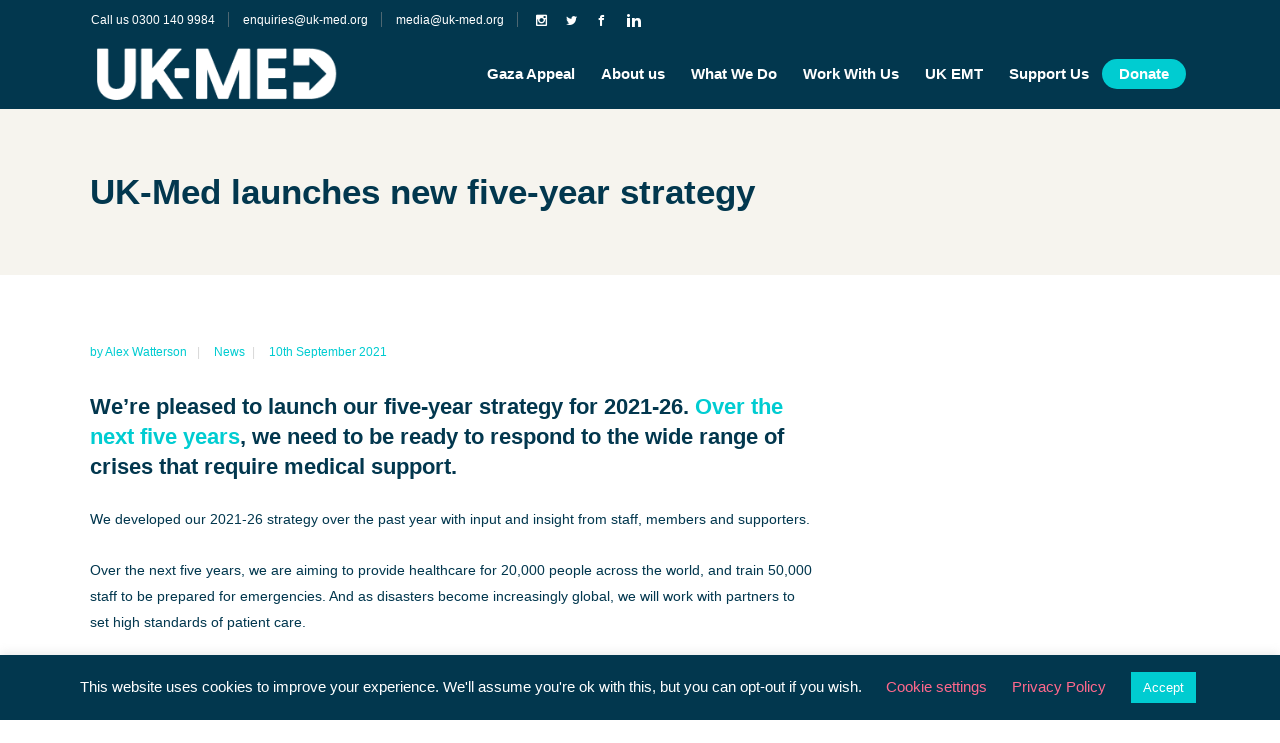

--- FILE ---
content_type: text/html; charset=UTF-8
request_url: https://www.uk-med.org/2021/09/10/uk-med-launches-five-year-strategy/
body_size: 42778
content:
<!DOCTYPE html>
<html lang="en-GB">
<head>
    	
        <meta charset="UTF-8"/>
        <link rel="profile" href="https://gmpg.org/xfn/11"/>
                    <link rel="pingback" href="https://www.uk-med.org/xmlrpc.php">
        
                <meta name="viewport" content="width=device-width,initial-scale=1,user-scalable=no">
        
	<script type="application/javascript">var edgtCoreAjaxUrl = "https://www.uk-med.org/wp-admin/admin-ajax.php"</script><script type="application/javascript">var EdgefAjaxUrl = "https://www.uk-med.org/wp-admin/admin-ajax.php"</script><meta name='robots' content='index, follow, max-image-preview:large, max-snippet:-1, max-video-preview:-1' />

<!-- Google Tag Manager for WordPress by gtm4wp.com -->
<script data-cfasync="false" data-pagespeed-no-defer>
	var gtm4wp_datalayer_name = "dataLayer";
	var dataLayer = dataLayer || [];
</script>
<!-- End Google Tag Manager for WordPress by gtm4wp.com -->
	<!-- This site is optimized with the Yoast SEO plugin v26.1.1 - https://yoast.com/wordpress/plugins/seo/ -->
	<title>UK-Med launches new five-year strategy - UK-Med</title>
	<meta name="description" content="We developed our 2021-26 strategy over the past year with input and insight from staff, members and supporters." />
	<link rel="canonical" href="https://www.uk-med.org/2021/09/10/uk-med-launches-five-year-strategy/" />
	<meta property="og:locale" content="en_GB" />
	<meta property="og:type" content="article" />
	<meta property="og:title" content="UK-Med launches new five-year strategy - UK-Med" />
	<meta property="og:description" content="We developed our 2021-26 strategy over the past year with input and insight from staff, members and supporters." />
	<meta property="og:url" content="https://www.uk-med.org/2021/09/10/uk-med-launches-five-year-strategy/" />
	<meta property="og:site_name" content="UK-Med" />
	<meta property="article:publisher" content="https://www.facebook.com/UKMedNGO/" />
	<meta property="article:published_time" content="2021-09-10T10:06:48+00:00" />
	<meta property="article:modified_time" content="2021-09-20T09:30:24+00:00" />
	<meta property="og:image" content="https://www.uk-med.org/wp-content/uploads/2021/09/Strategy-Cover-1-e1632130214274.png" />
	<meta property="og:image:width" content="1380" />
	<meta property="og:image:height" content="776" />
	<meta property="og:image:type" content="image/png" />
	<meta name="author" content="Alex Watterson" />
	<meta name="twitter:card" content="summary_large_image" />
	<meta name="twitter:creator" content="@UKMed_NGO" />
	<meta name="twitter:site" content="@UKMed_NGO" />
	<meta name="twitter:label1" content="Written by" />
	<meta name="twitter:data1" content="Alex Watterson" />
	<meta name="twitter:label2" content="Estimated reading time" />
	<meta name="twitter:data2" content="2 minutes" />
	<script type="application/ld+json" class="yoast-schema-graph">{"@context":"https://schema.org","@graph":[{"@type":"Article","@id":"https://www.uk-med.org/2021/09/10/uk-med-launches-five-year-strategy/#article","isPartOf":{"@id":"https://www.uk-med.org/2021/09/10/uk-med-launches-five-year-strategy/"},"author":{"name":"Alex Watterson","@id":"https://www.uk-med.org/#/schema/person/26248df014cb22024aed8de33f5ebcc5"},"headline":"UK-Med launches new five-year strategy","datePublished":"2021-09-10T10:06:48+00:00","dateModified":"2021-09-20T09:30:24+00:00","mainEntityOfPage":{"@id":"https://www.uk-med.org/2021/09/10/uk-med-launches-five-year-strategy/"},"wordCount":344,"commentCount":0,"publisher":{"@id":"https://www.uk-med.org/#organization"},"image":{"@id":"https://www.uk-med.org/2021/09/10/uk-med-launches-five-year-strategy/#primaryimage"},"thumbnailUrl":"https://www.uk-med.org/wp-content/uploads/2021/09/Strategy-Cover-1-e1632130214274.png","articleSection":["News"],"inLanguage":"en-GB","potentialAction":[{"@type":"CommentAction","name":"Comment","target":["https://www.uk-med.org/2021/09/10/uk-med-launches-five-year-strategy/#respond"]}]},{"@type":"WebPage","@id":"https://www.uk-med.org/2021/09/10/uk-med-launches-five-year-strategy/","url":"https://www.uk-med.org/2021/09/10/uk-med-launches-five-year-strategy/","name":"UK-Med launches new five-year strategy - UK-Med","isPartOf":{"@id":"https://www.uk-med.org/#website"},"primaryImageOfPage":{"@id":"https://www.uk-med.org/2021/09/10/uk-med-launches-five-year-strategy/#primaryimage"},"image":{"@id":"https://www.uk-med.org/2021/09/10/uk-med-launches-five-year-strategy/#primaryimage"},"thumbnailUrl":"https://www.uk-med.org/wp-content/uploads/2021/09/Strategy-Cover-1-e1632130214274.png","datePublished":"2021-09-10T10:06:48+00:00","dateModified":"2021-09-20T09:30:24+00:00","description":"We developed our 2021-26 strategy over the past year with input and insight from staff, members and supporters.","breadcrumb":{"@id":"https://www.uk-med.org/2021/09/10/uk-med-launches-five-year-strategy/#breadcrumb"},"inLanguage":"en-GB","potentialAction":[{"@type":"ReadAction","target":["https://www.uk-med.org/2021/09/10/uk-med-launches-five-year-strategy/"]}]},{"@type":"ImageObject","inLanguage":"en-GB","@id":"https://www.uk-med.org/2021/09/10/uk-med-launches-five-year-strategy/#primaryimage","url":"https://www.uk-med.org/wp-content/uploads/2021/09/Strategy-Cover-1-e1632130214274.png","contentUrl":"https://www.uk-med.org/wp-content/uploads/2021/09/Strategy-Cover-1-e1632130214274.png","width":1380,"height":776},{"@type":"BreadcrumbList","@id":"https://www.uk-med.org/2021/09/10/uk-med-launches-five-year-strategy/#breadcrumb","itemListElement":[{"@type":"ListItem","position":1,"name":"Home","item":"https://www.uk-med.org/"},{"@type":"ListItem","position":2,"name":"News","item":"https://www.uk-med.org/news/"},{"@type":"ListItem","position":3,"name":"UK-Med launches new five-year strategy"}]},{"@type":"WebSite","@id":"https://www.uk-med.org/#website","url":"https://www.uk-med.org/","name":"UK-Med","description":"We believe in a world prepared to help.","publisher":{"@id":"https://www.uk-med.org/#organization"},"potentialAction":[{"@type":"SearchAction","target":{"@type":"EntryPoint","urlTemplate":"https://www.uk-med.org/?s={search_term_string}"},"query-input":{"@type":"PropertyValueSpecification","valueRequired":true,"valueName":"search_term_string"}}],"inLanguage":"en-GB"},{"@type":"Organization","@id":"https://www.uk-med.org/#organization","name":"UK Med","url":"https://www.uk-med.org/","logo":{"@type":"ImageObject","inLanguage":"en-GB","@id":"https://www.uk-med.org/#/schema/logo/image/","url":"https://www.uk-med.org/wp-content/uploads/2021/01/UK-Med-logo.png","contentUrl":"https://www.uk-med.org/wp-content/uploads/2021/01/UK-Med-logo.png","width":600,"height":150,"caption":"UK Med"},"image":{"@id":"https://www.uk-med.org/#/schema/logo/image/"},"sameAs":["https://www.facebook.com/UKMedNGO/","https://x.com/UKMed_NGO","https://www.instagram.com/uk_med/"]},{"@type":"Person","@id":"https://www.uk-med.org/#/schema/person/26248df014cb22024aed8de33f5ebcc5","name":"Alex Watterson","image":{"@type":"ImageObject","inLanguage":"en-GB","@id":"https://www.uk-med.org/#/schema/person/image/","url":"https://secure.gravatar.com/avatar/174096a930500dc168df936a3036d2c8d0465bd42f43bd0475590d42b16fe826?s=96&d=mm&r=g","contentUrl":"https://secure.gravatar.com/avatar/174096a930500dc168df936a3036d2c8d0465bd42f43bd0475590d42b16fe826?s=96&d=mm&r=g","caption":"Alex Watterson"},"url":"https://www.uk-med.org/author/alex-wattersonuk-med-org/"}]}</script>
	<!-- / Yoast SEO plugin. -->


<link rel='dns-prefetch' href='//fonts.googleapis.com' />
<link rel='dns-prefetch' href='//www.googletagmanager.com' />
<link rel="alternate" type="application/rss+xml" title="UK-Med &raquo; Feed" href="https://www.uk-med.org/feed/" />
<link rel="alternate" type="application/rss+xml" title="UK-Med &raquo; Comments Feed" href="https://www.uk-med.org/comments/feed/" />
<link rel="alternate" type="application/rss+xml" title="UK-Med &raquo; UK-Med launches new five-year strategy Comments Feed" href="https://www.uk-med.org/2021/09/10/uk-med-launches-five-year-strategy/feed/" />
<link rel="alternate" title="oEmbed (JSON)" type="application/json+oembed" href="https://www.uk-med.org/wp-json/oembed/1.0/embed?url=https%3A%2F%2Fwww.uk-med.org%2F2021%2F09%2F10%2Fuk-med-launches-five-year-strategy%2F" />
<link rel="alternate" title="oEmbed (XML)" type="text/xml+oembed" href="https://www.uk-med.org/wp-json/oembed/1.0/embed?url=https%3A%2F%2Fwww.uk-med.org%2F2021%2F09%2F10%2Fuk-med-launches-five-year-strategy%2F&#038;format=xml" />
		<!-- This site uses the Google Analytics by MonsterInsights plugin v9.8.0 - Using Analytics tracking - https://www.monsterinsights.com/ -->
							<script src="//www.googletagmanager.com/gtag/js?id=G-1CL0PELZDH"  data-cfasync="false" data-wpfc-render="false" type="text/javascript" async></script>
			<script data-cfasync="false" data-wpfc-render="false" type="text/javascript">
				var mi_version = '9.8.0';
				var mi_track_user = true;
				var mi_no_track_reason = '';
								var MonsterInsightsDefaultLocations = {"page_location":"https:\/\/www.uk-med.org\/2021\/09\/10\/uk-med-launches-five-year-strategy\/"};
								if ( typeof MonsterInsightsPrivacyGuardFilter === 'function' ) {
					var MonsterInsightsLocations = (typeof MonsterInsightsExcludeQuery === 'object') ? MonsterInsightsPrivacyGuardFilter( MonsterInsightsExcludeQuery ) : MonsterInsightsPrivacyGuardFilter( MonsterInsightsDefaultLocations );
				} else {
					var MonsterInsightsLocations = (typeof MonsterInsightsExcludeQuery === 'object') ? MonsterInsightsExcludeQuery : MonsterInsightsDefaultLocations;
				}

								var disableStrs = [
										'ga-disable-G-1CL0PELZDH',
									];

				/* Function to detect opted out users */
				function __gtagTrackerIsOptedOut() {
					for (var index = 0; index < disableStrs.length; index++) {
						if (document.cookie.indexOf(disableStrs[index] + '=true') > -1) {
							return true;
						}
					}

					return false;
				}

				/* Disable tracking if the opt-out cookie exists. */
				if (__gtagTrackerIsOptedOut()) {
					for (var index = 0; index < disableStrs.length; index++) {
						window[disableStrs[index]] = true;
					}
				}

				/* Opt-out function */
				function __gtagTrackerOptout() {
					for (var index = 0; index < disableStrs.length; index++) {
						document.cookie = disableStrs[index] + '=true; expires=Thu, 31 Dec 2099 23:59:59 UTC; path=/';
						window[disableStrs[index]] = true;
					}
				}

				if ('undefined' === typeof gaOptout) {
					function gaOptout() {
						__gtagTrackerOptout();
					}
				}
								window.dataLayer = window.dataLayer || [];

				window.MonsterInsightsDualTracker = {
					helpers: {},
					trackers: {},
				};
				if (mi_track_user) {
					function __gtagDataLayer() {
						dataLayer.push(arguments);
					}

					function __gtagTracker(type, name, parameters) {
						if (!parameters) {
							parameters = {};
						}

						if (parameters.send_to) {
							__gtagDataLayer.apply(null, arguments);
							return;
						}

						if (type === 'event') {
														parameters.send_to = monsterinsights_frontend.v4_id;
							var hookName = name;
							if (typeof parameters['event_category'] !== 'undefined') {
								hookName = parameters['event_category'] + ':' + name;
							}

							if (typeof MonsterInsightsDualTracker.trackers[hookName] !== 'undefined') {
								MonsterInsightsDualTracker.trackers[hookName](parameters);
							} else {
								__gtagDataLayer('event', name, parameters);
							}
							
						} else {
							__gtagDataLayer.apply(null, arguments);
						}
					}

					__gtagTracker('js', new Date());
					__gtagTracker('set', {
						'developer_id.dZGIzZG': true,
											});
					if ( MonsterInsightsLocations.page_location ) {
						__gtagTracker('set', MonsterInsightsLocations);
					}
										__gtagTracker('config', 'G-1CL0PELZDH', {"forceSSL":"true","link_attribution":"true"} );
										window.gtag = __gtagTracker;										(function () {
						/* https://developers.google.com/analytics/devguides/collection/analyticsjs/ */
						/* ga and __gaTracker compatibility shim. */
						var noopfn = function () {
							return null;
						};
						var newtracker = function () {
							return new Tracker();
						};
						var Tracker = function () {
							return null;
						};
						var p = Tracker.prototype;
						p.get = noopfn;
						p.set = noopfn;
						p.send = function () {
							var args = Array.prototype.slice.call(arguments);
							args.unshift('send');
							__gaTracker.apply(null, args);
						};
						var __gaTracker = function () {
							var len = arguments.length;
							if (len === 0) {
								return;
							}
							var f = arguments[len - 1];
							if (typeof f !== 'object' || f === null || typeof f.hitCallback !== 'function') {
								if ('send' === arguments[0]) {
									var hitConverted, hitObject = false, action;
									if ('event' === arguments[1]) {
										if ('undefined' !== typeof arguments[3]) {
											hitObject = {
												'eventAction': arguments[3],
												'eventCategory': arguments[2],
												'eventLabel': arguments[4],
												'value': arguments[5] ? arguments[5] : 1,
											}
										}
									}
									if ('pageview' === arguments[1]) {
										if ('undefined' !== typeof arguments[2]) {
											hitObject = {
												'eventAction': 'page_view',
												'page_path': arguments[2],
											}
										}
									}
									if (typeof arguments[2] === 'object') {
										hitObject = arguments[2];
									}
									if (typeof arguments[5] === 'object') {
										Object.assign(hitObject, arguments[5]);
									}
									if ('undefined' !== typeof arguments[1].hitType) {
										hitObject = arguments[1];
										if ('pageview' === hitObject.hitType) {
											hitObject.eventAction = 'page_view';
										}
									}
									if (hitObject) {
										action = 'timing' === arguments[1].hitType ? 'timing_complete' : hitObject.eventAction;
										hitConverted = mapArgs(hitObject);
										__gtagTracker('event', action, hitConverted);
									}
								}
								return;
							}

							function mapArgs(args) {
								var arg, hit = {};
								var gaMap = {
									'eventCategory': 'event_category',
									'eventAction': 'event_action',
									'eventLabel': 'event_label',
									'eventValue': 'event_value',
									'nonInteraction': 'non_interaction',
									'timingCategory': 'event_category',
									'timingVar': 'name',
									'timingValue': 'value',
									'timingLabel': 'event_label',
									'page': 'page_path',
									'location': 'page_location',
									'title': 'page_title',
									'referrer' : 'page_referrer',
								};
								for (arg in args) {
																		if (!(!args.hasOwnProperty(arg) || !gaMap.hasOwnProperty(arg))) {
										hit[gaMap[arg]] = args[arg];
									} else {
										hit[arg] = args[arg];
									}
								}
								return hit;
							}

							try {
								f.hitCallback();
							} catch (ex) {
							}
						};
						__gaTracker.create = newtracker;
						__gaTracker.getByName = newtracker;
						__gaTracker.getAll = function () {
							return [];
						};
						__gaTracker.remove = noopfn;
						__gaTracker.loaded = true;
						window['__gaTracker'] = __gaTracker;
					})();
									} else {
										console.log("");
					(function () {
						function __gtagTracker() {
							return null;
						}

						window['__gtagTracker'] = __gtagTracker;
						window['gtag'] = __gtagTracker;
					})();
									}
			</script>
			
							<!-- / Google Analytics by MonsterInsights -->
		<style id='wp-img-auto-sizes-contain-inline-css' type='text/css'>
img:is([sizes=auto i],[sizes^="auto," i]){contain-intrinsic-size:3000px 1500px}
/*# sourceURL=wp-img-auto-sizes-contain-inline-css */
</style>
<link rel='stylesheet' id='givewp-campaign-blocks-fonts-css' href='https://fonts.googleapis.com/css2?family=Inter%3Awght%40400%3B500%3B600%3B700&#038;display=swap&#038;ver=6.9' type='text/css' media='all' />
<style id='wp-emoji-styles-inline-css' type='text/css'>

	img.wp-smiley, img.emoji {
		display: inline !important;
		border: none !important;
		box-shadow: none !important;
		height: 1em !important;
		width: 1em !important;
		margin: 0 0.07em !important;
		vertical-align: -0.1em !important;
		background: none !important;
		padding: 0 !important;
	}
/*# sourceURL=wp-emoji-styles-inline-css */
</style>
<link rel='stylesheet' id='cookie-law-info-css' href='https://www.uk-med.org/wp-content/plugins/cookie-law-info/legacy/public/css/cookie-law-info-public.css?ver=3.3.5' type='text/css' media='all' />
<link rel='stylesheet' id='cookie-law-info-gdpr-css' href='https://www.uk-med.org/wp-content/plugins/cookie-law-info/legacy/public/css/cookie-law-info-gdpr.css?ver=3.3.5' type='text/css' media='all' />
<link rel='stylesheet' id='ctf_styles-css' href='https://www.uk-med.org/wp-content/plugins/custom-twitter-feeds/css/ctf-styles.min.css?ver=2.3.1' type='text/css' media='all' />
<link rel='stylesheet' id='wp-job-manager-job-listings-css' href='https://www.uk-med.org/wp-content/plugins/wp-job-manager/assets/dist/css/job-listings.css?ver=598383a28ac5f9f156e4' type='text/css' media='all' />
<link rel='stylesheet' id='give-styles-css' href='https://www.uk-med.org/wp-content/plugins/give/build/assets/dist/css/give.css?ver=4.10.1' type='text/css' media='all' />
<link rel='stylesheet' id='give-donation-summary-style-frontend-css' href='https://www.uk-med.org/wp-content/plugins/give/build/assets/dist/css/give-donation-summary.css?ver=4.10.1' type='text/css' media='all' />
<link rel='stylesheet' id='givewp-design-system-foundation-css' href='https://www.uk-med.org/wp-content/plugins/give/build/assets/dist/css/design-system/foundation.css?ver=1.2.0' type='text/css' media='all' />
<link rel='stylesheet' id='goodwish-edge-default-style-css' href='https://www.uk-med.org/wp-content/themes/goodwish/style.css?ver=3ff89f44577a85dbee1a6d26cf9a2446' type='text/css' media='all' />
<link rel='stylesheet' id='goodwish-edge-modules-plugins-css' href='https://www.uk-med.org/wp-content/themes/goodwish/assets/css/plugins.min.css?ver=3ff89f44577a85dbee1a6d26cf9a2446' type='text/css' media='all' />
<link rel='stylesheet' id='goodwish-edge-modules-css' href='https://www.uk-med.org/wp-content/themes/goodwish/assets/css/modules.min.css?ver=3ff89f44577a85dbee1a6d26cf9a2446' type='text/css' media='all' />
<style id='goodwish-edge-modules-inline-css' type='text/css'>
    
.edgtf-top-bar {
    background-color: #02374e;
}
/*# sourceURL=goodwish-edge-modules-inline-css */
</style>
<link rel='stylesheet' id='edgtf-font_awesome-css' href='https://www.uk-med.org/wp-content/themes/goodwish/assets/css/font-awesome/css/font-awesome.min.css?ver=3ff89f44577a85dbee1a6d26cf9a2446' type='text/css' media='all' />
<link rel='stylesheet' id='edgtf-font_elegant-css' href='https://www.uk-med.org/wp-content/themes/goodwish/assets/css/elegant-icons/style.min.css?ver=3ff89f44577a85dbee1a6d26cf9a2446' type='text/css' media='all' />
<link rel='stylesheet' id='edgtf-ico_moon-css' href='https://www.uk-med.org/wp-content/themes/goodwish/assets/css/icomoon/css/icomoon.css?ver=3ff89f44577a85dbee1a6d26cf9a2446' type='text/css' media='all' />
<link rel='stylesheet' id='edgtf-ion_icons-css' href='https://www.uk-med.org/wp-content/themes/goodwish/assets/css/ion-icons/css/ionicons.min.css?ver=3ff89f44577a85dbee1a6d26cf9a2446' type='text/css' media='all' />
<link rel='stylesheet' id='edgtf-linea_icons-css' href='https://www.uk-med.org/wp-content/themes/goodwish/assets/css/linea-icons/style.css?ver=3ff89f44577a85dbee1a6d26cf9a2446' type='text/css' media='all' />
<link rel='stylesheet' id='edgtf-linear_icons-css' href='https://www.uk-med.org/wp-content/themes/goodwish/assets/css/linear-icons/style.css?ver=3ff89f44577a85dbee1a6d26cf9a2446' type='text/css' media='all' />
<link rel='stylesheet' id='edgtf-simple_line_icons-css' href='https://www.uk-med.org/wp-content/themes/goodwish/assets/css/simple-line-icons/simple-line-icons.css?ver=3ff89f44577a85dbee1a6d26cf9a2446' type='text/css' media='all' />
<link rel='stylesheet' id='edgtf-dripicons-css' href='https://www.uk-med.org/wp-content/themes/goodwish/assets/css/dripicons/dripicons.css?ver=3ff89f44577a85dbee1a6d26cf9a2446' type='text/css' media='all' />
<link rel='stylesheet' id='goodwish-edge-blog-css' href='https://www.uk-med.org/wp-content/themes/goodwish/assets/css/blog.min.css?ver=3ff89f44577a85dbee1a6d26cf9a2446' type='text/css' media='all' />
<link rel='stylesheet' id='mediaelement-css' href='https://www.uk-med.org/wp-includes/js/mediaelement/mediaelementplayer-legacy.min.css?ver=4.2.17' type='text/css' media='all' />
<link rel='stylesheet' id='wp-mediaelement-css' href='https://www.uk-med.org/wp-includes/js/mediaelement/wp-mediaelement.min.css?ver=3ff89f44577a85dbee1a6d26cf9a2446' type='text/css' media='all' />
<link rel='stylesheet' id='goodwish-edge-style-dynamic-css' href='https://www.uk-med.org/wp-content/themes/goodwish/assets/css/style_dynamic.css?ver=1760466879' type='text/css' media='all' />
<link rel='stylesheet' id='goodwish-edge-modules-responsive-css' href='https://www.uk-med.org/wp-content/themes/goodwish/assets/css/modules-responsive.min.css?ver=3ff89f44577a85dbee1a6d26cf9a2446' type='text/css' media='all' />
<link rel='stylesheet' id='goodwish-edge-blog-responsive-css' href='https://www.uk-med.org/wp-content/themes/goodwish/assets/css/blog-responsive.min.css?ver=3ff89f44577a85dbee1a6d26cf9a2446' type='text/css' media='all' />
<link rel='stylesheet' id='goodwish-edge-style-dynamic-responsive-css' href='https://www.uk-med.org/wp-content/themes/goodwish/assets/css/style_dynamic_responsive.css?ver=1760466879' type='text/css' media='all' />
<link rel='stylesheet' id='js_composer_front-css' href='https://www.uk-med.org/wp-content/plugins/js_composer/assets/css/js_composer.min.css?ver=8.2' type='text/css' media='all' />
<link rel='stylesheet' id='goodwish-edge-google-fonts-css' href='https://fonts.googleapis.com/css?family=Merriweather%3A100%2C100italic%2C200%2C200italic%2C300%2C300italic%2C400%2C400italic%2C500%2C500italic%2C600%2C600italic%2C700%2C700italic%2C800%2C800italic%2C900%2C900italic%7COpen+Sans%3A100%2C100italic%2C200%2C200italic%2C300%2C300italic%2C400%2C400italic%2C500%2C500italic%2C600%2C600italic%2C700%2C700italic%2C800%2C800italic%2C900%2C900italic&#038;subset=latin%2Clatin-ext&#038;ver=1.0.0' type='text/css' media='all' />
<link rel='stylesheet' id='select2-css' href='https://www.uk-med.org/wp-content/themes/goodwish/framework/admin/assets/css/select2.min.css?ver=3ff89f44577a85dbee1a6d26cf9a2446' type='text/css' media='all' />
<link rel='stylesheet' id='edge-cpt-dashboard-style-css' href='https://www.uk-med.org/wp-content/plugins/edge-cpt/core-dashboard/assets/css/core-dashboard.min.css?ver=3ff89f44577a85dbee1a6d26cf9a2446' type='text/css' media='all' />
<script type="text/javascript" src="https://www.uk-med.org/wp-includes/js/dist/hooks.min.js?ver=dd5603f07f9220ed27f1" id="wp-hooks-js"></script>
<script type="text/javascript" src="https://www.uk-med.org/wp-includes/js/dist/i18n.min.js?ver=c26c3dc7bed366793375" id="wp-i18n-js"></script>
<script type="text/javascript" id="wp-i18n-js-after">
/* <![CDATA[ */
wp.i18n.setLocaleData( { 'text direction\u0004ltr': [ 'ltr' ] } );
//# sourceURL=wp-i18n-js-after
/* ]]> */
</script>
<script type="text/javascript" src="https://www.uk-med.org/wp-content/plugins/google-analytics-for-wordpress/assets/js/frontend-gtag.min.js?ver=9.8.0" id="monsterinsights-frontend-script-js" async="async" data-wp-strategy="async"></script>
<script data-cfasync="false" data-wpfc-render="false" type="text/javascript" id='monsterinsights-frontend-script-js-extra'>/* <![CDATA[ */
var monsterinsights_frontend = {"js_events_tracking":"true","download_extensions":"doc,pdf,ppt,zip,xls,docx,pptx,xlsx","inbound_paths":"[{\"path\":\"\\\/go\\\/\",\"label\":\"affiliate\"},{\"path\":\"\\\/recommend\\\/\",\"label\":\"affiliate\"}]","home_url":"https:\/\/www.uk-med.org","hash_tracking":"false","v4_id":"G-1CL0PELZDH"};/* ]]> */
</script>
<script type="text/javascript" src="https://www.uk-med.org/wp-includes/js/jquery/jquery.min.js?ver=3.7.1" id="jquery-core-js"></script>
<script type="text/javascript" src="https://www.uk-med.org/wp-includes/js/jquery/jquery-migrate.min.js?ver=3.4.1" id="jquery-migrate-js"></script>
<script type="text/javascript" id="cookie-law-info-js-extra">
/* <![CDATA[ */
var Cli_Data = {"nn_cookie_ids":[],"cookielist":[],"non_necessary_cookies":[],"ccpaEnabled":"","ccpaRegionBased":"","ccpaBarEnabled":"","strictlyEnabled":["necessary","obligatoire"],"ccpaType":"gdpr","js_blocking":"","custom_integration":"","triggerDomRefresh":"","secure_cookies":""};
var cli_cookiebar_settings = {"animate_speed_hide":"500","animate_speed_show":"500","background":"#02374e","border":"#b1a6a6c2","border_on":"","button_1_button_colour":"#00ccd1","button_1_button_hover":"#00a3a7","button_1_link_colour":"#fff","button_1_as_button":"1","button_1_new_win":"","button_2_button_colour":"#333","button_2_button_hover":"#292929","button_2_link_colour":"#ff688c","button_2_as_button":"","button_2_hidebar":"","button_3_button_colour":"#ff688c","button_3_button_hover":"#cc5370","button_3_link_colour":"#fff","button_3_as_button":"1","button_3_new_win":"","button_4_button_colour":"#000","button_4_button_hover":"#000000","button_4_link_colour":"#ff688c","button_4_as_button":"","button_7_button_colour":"#61a229","button_7_button_hover":"#4e8221","button_7_link_colour":"#fff","button_7_as_button":"1","button_7_new_win":"","font_family":"inherit","header_fix":"","notify_animate_hide":"1","notify_animate_show":"","notify_div_id":"#cookie-law-info-bar","notify_position_horizontal":"right","notify_position_vertical":"bottom","scroll_close":"","scroll_close_reload":"","accept_close_reload":"","reject_close_reload":"","showagain_tab":"1","showagain_background":"#fff","showagain_border":"#000","showagain_div_id":"#cookie-law-info-again","showagain_x_position":"100px","text":"#ffffff","show_once_yn":"","show_once":"10000","logging_on":"","as_popup":"","popup_overlay":"1","bar_heading_text":"","cookie_bar_as":"banner","popup_showagain_position":"bottom-right","widget_position":"left"};
var log_object = {"ajax_url":"https://www.uk-med.org/wp-admin/admin-ajax.php"};
//# sourceURL=cookie-law-info-js-extra
/* ]]> */
</script>
<script type="text/javascript" src="https://www.uk-med.org/wp-content/plugins/cookie-law-info/legacy/public/js/cookie-law-info-public.js?ver=3.3.5" id="cookie-law-info-js"></script>
<script type="text/javascript" id="give-js-extra">
/* <![CDATA[ */
var give_global_vars = {"ajaxurl":"https://www.uk-med.org/wp-admin/admin-ajax.php","checkout_nonce":"6f5feab2d9","currency":"GBP","currency_sign":"\u00a3","currency_pos":"before","thousands_separator":",","decimal_separator":".","no_gateway":"Please select a payment method.","bad_minimum":"The minimum custom donation amount for this form is","bad_maximum":"The maximum custom donation amount for this form is","general_loading":"Loading...","purchase_loading":"Please Wait...","textForOverlayScreen":"\u003Ch3\u003EProcessing...\u003C/h3\u003E\u003Cp\u003EThis will only take a second!\u003C/p\u003E","number_decimals":"2","is_test_mode":"1","give_version":"4.10.1","magnific_options":{"main_class":"give-modal","close_on_bg_click":false},"form_translation":{"payment-mode":"Please select payment mode.","give_first":"Please enter your first name.","give_last":"Please enter your last name.","give_email":"Please enter a valid email address.","give_user_login":"Invalid email address or username.","give_user_pass":"Enter a password.","give_user_pass_confirm":"Enter the password confirmation.","give_agree_to_terms":"You must agree to the terms and conditions."},"confirm_email_sent_message":"Please check your email and click on the link to access your complete donation history.","ajax_vars":{"ajaxurl":"https://www.uk-med.org/wp-admin/admin-ajax.php","ajaxNonce":"a4e269c935","loading":"Loading","select_option":"Please select an option","default_gateway":"manual","permalinks":"1","number_decimals":2},"cookie_hash":"ac837c2e3a422bac18b8d263da6f3e00","session_nonce_cookie_name":"wp-give_session_reset_nonce_ac837c2e3a422bac18b8d263da6f3e00","session_cookie_name":"wp-give_session_ac837c2e3a422bac18b8d263da6f3e00","delete_session_nonce_cookie":"0"};
var giveApiSettings = {"root":"https://www.uk-med.org/wp-json/give-api/v2/","rest_base":"give-api/v2"};
//# sourceURL=give-js-extra
/* ]]> */
</script>
<script type="text/javascript" src="https://www.uk-med.org/wp-content/plugins/give/build/assets/dist/js/give.js?ver=8540f4f50a2032d9c5b5" id="give-js"></script>
<script></script><link rel="https://api.w.org/" href="https://www.uk-med.org/wp-json/" /><link rel="alternate" title="JSON" type="application/json" href="https://www.uk-med.org/wp-json/wp/v2/posts/26084" /><link rel="EditURI" type="application/rsd+xml" title="RSD" href="https://www.uk-med.org/xmlrpc.php?rsd" />
<meta name="generator" content="Site Kit by Google 1.163.0" />          <style>
          .has-post-thumbnail img.wp-post-image, 
          .attachment-twentyseventeen-featured-image.wp-post-image { display: none !important; }          
          </style><meta name="facebook-domain-verification" content="6qkm3e26w0f8emqq6s5zfimc337vi6" />

<!-- Event snippet for Donate conversion page
In your html page, add the snippet and call gtag_report_conversion when someone clicks on the chosen link or button. -->
<script>
function gtag_report_conversion(url) {
  var callback = function () {
    if (typeof(url) != 'undefined') {
      window.location = url;
    }
  };
  gtag('event', 'conversion', {
      'send_to': 'AW-327701563/gALmCPyWo4cDELuooZwB',
      'event_callback': callback
  });
  return false;
}
</script> <style> .ppw-ppf-input-container { background-color: !important; padding: px!important; border-radius: px!important; } .ppw-ppf-input-container div.ppw-ppf-headline { font-size: px!important; font-weight: !important; color: !important; } .ppw-ppf-input-container div.ppw-ppf-desc { font-size: px!important; font-weight: !important; color: !important; } .ppw-ppf-input-container label.ppw-pwd-label { font-size: px!important; font-weight: !important; color: !important; } div.ppwp-wrong-pw-error { font-size: px!important; font-weight: !important; color: #dc3232!important; background: !important; } .ppw-ppf-input-container input[type='submit'] { color: !important; background: !important; } .ppw-ppf-input-container input[type='submit']:hover { color: !important; background: !important; } .ppw-ppf-desc-below { font-size: px!important; font-weight: !important; color: !important; } </style>  <style> .ppw-form { background-color: !important; padding: px!important; border-radius: px!important; } .ppw-headline.ppw-pcp-pf-headline { font-size: px!important; font-weight: !important; color: !important; } .ppw-description.ppw-pcp-pf-desc { font-size: px!important; font-weight: !important; color: !important; } .ppw-pcp-pf-desc-above-btn { display: block; } .ppw-pcp-pf-desc-below-form { font-size: px!important; font-weight: !important; color: !important; } .ppw-input label.ppw-pcp-password-label { font-size: px!important; font-weight: !important; color: !important; } .ppw-form input[type='submit'] { color: !important; background: !important; } .ppw-form input[type='submit']:hover { color: !important; background: !important; } div.ppw-error.ppw-pcp-pf-error-msg { font-size: px!important; font-weight: !important; color: #dc3232!important; background: !important; } </style> <meta name="generator" content="Give v4.10.1" />

<!-- Google Tag Manager for WordPress by gtm4wp.com -->
<!-- GTM Container placement set to automatic -->
<script data-cfasync="false" data-pagespeed-no-defer type="text/javascript">
	var dataLayer_content = {"pagePostType":"post","pagePostType2":"single-post","pageCategory":["news"],"pagePostAuthor":"Alex Watterson"};
	dataLayer.push( dataLayer_content );
</script>
<script data-cfasync="false" data-pagespeed-no-defer type="text/javascript">
(function(w,d,s,l,i){w[l]=w[l]||[];w[l].push({'gtm.start':
new Date().getTime(),event:'gtm.js'});var f=d.getElementsByTagName(s)[0],
j=d.createElement(s),dl=l!='dataLayer'?'&l='+l:'';j.async=true;j.src=
'//www.googletagmanager.com/gtm.js?id='+i+dl;f.parentNode.insertBefore(j,f);
})(window,document,'script','dataLayer','GTM-PJ46XL84');
</script>
<!-- End Google Tag Manager for WordPress by gtm4wp.com -->
<!-- Meta Pixel Code -->
<script type='text/javascript'>
!function(f,b,e,v,n,t,s){if(f.fbq)return;n=f.fbq=function(){n.callMethod?
n.callMethod.apply(n,arguments):n.queue.push(arguments)};if(!f._fbq)f._fbq=n;
n.push=n;n.loaded=!0;n.version='2.0';n.queue=[];t=b.createElement(e);t.async=!0;
t.src=v;s=b.getElementsByTagName(e)[0];s.parentNode.insertBefore(t,s)}(window,
document,'script','https://connect.facebook.net/en_US/fbevents.js');
</script>
<!-- End Meta Pixel Code -->
<script type='text/javascript'>var url = window.location.origin + '?ob=open-bridge';
            fbq('set', 'openbridge', '2920273108092876', url);
fbq('init', '2920273108092876', {}, {
    "agent": "wordpress-6.9-4.1.5"
})</script><script type='text/javascript'>
    fbq('track', 'PageView', []);
  </script><meta name="generator" content="Powered by WPBakery Page Builder - drag and drop page builder for WordPress."/>

<!-- Google Tag Manager snippet added by Site Kit -->
<script type="text/javascript">
/* <![CDATA[ */

			( function( w, d, s, l, i ) {
				w[l] = w[l] || [];
				w[l].push( {'gtm.start': new Date().getTime(), event: 'gtm.js'} );
				var f = d.getElementsByTagName( s )[0],
					j = d.createElement( s ), dl = l != 'dataLayer' ? '&l=' + l : '';
				j.async = true;
				j.src = 'https://www.googletagmanager.com/gtm.js?id=' + i + dl;
				f.parentNode.insertBefore( j, f );
			} )( window, document, 'script', 'dataLayer', 'GTM-PJNM2CS' );
			
/* ]]> */
</script>

<!-- End Google Tag Manager snippet added by Site Kit -->
<meta name="generator" content="Powered by Slider Revolution 6.7.29 - responsive, Mobile-Friendly Slider Plugin for WordPress with comfortable drag and drop interface." />
<link rel="icon" href="https://www.uk-med.org/wp-content/uploads/2019/08/cropped-Favicon-32x32.png" sizes="32x32" />
<link rel="icon" href="https://www.uk-med.org/wp-content/uploads/2019/08/cropped-Favicon-192x192.png" sizes="192x192" />
<link rel="apple-touch-icon" href="https://www.uk-med.org/wp-content/uploads/2019/08/cropped-Favicon-180x180.png" />
<meta name="msapplication-TileImage" content="https://www.uk-med.org/wp-content/uploads/2019/08/cropped-Favicon-270x270.png" />
<script>function setREVStartSize(e){
			//window.requestAnimationFrame(function() {
				window.RSIW = window.RSIW===undefined ? window.innerWidth : window.RSIW;
				window.RSIH = window.RSIH===undefined ? window.innerHeight : window.RSIH;
				try {
					var pw = document.getElementById(e.c).parentNode.offsetWidth,
						newh;
					pw = pw===0 || isNaN(pw) || (e.l=="fullwidth" || e.layout=="fullwidth") ? window.RSIW : pw;
					e.tabw = e.tabw===undefined ? 0 : parseInt(e.tabw);
					e.thumbw = e.thumbw===undefined ? 0 : parseInt(e.thumbw);
					e.tabh = e.tabh===undefined ? 0 : parseInt(e.tabh);
					e.thumbh = e.thumbh===undefined ? 0 : parseInt(e.thumbh);
					e.tabhide = e.tabhide===undefined ? 0 : parseInt(e.tabhide);
					e.thumbhide = e.thumbhide===undefined ? 0 : parseInt(e.thumbhide);
					e.mh = e.mh===undefined || e.mh=="" || e.mh==="auto" ? 0 : parseInt(e.mh,0);
					if(e.layout==="fullscreen" || e.l==="fullscreen")
						newh = Math.max(e.mh,window.RSIH);
					else{
						e.gw = Array.isArray(e.gw) ? e.gw : [e.gw];
						for (var i in e.rl) if (e.gw[i]===undefined || e.gw[i]===0) e.gw[i] = e.gw[i-1];
						e.gh = e.el===undefined || e.el==="" || (Array.isArray(e.el) && e.el.length==0)? e.gh : e.el;
						e.gh = Array.isArray(e.gh) ? e.gh : [e.gh];
						for (var i in e.rl) if (e.gh[i]===undefined || e.gh[i]===0) e.gh[i] = e.gh[i-1];
											
						var nl = new Array(e.rl.length),
							ix = 0,
							sl;
						e.tabw = e.tabhide>=pw ? 0 : e.tabw;
						e.thumbw = e.thumbhide>=pw ? 0 : e.thumbw;
						e.tabh = e.tabhide>=pw ? 0 : e.tabh;
						e.thumbh = e.thumbhide>=pw ? 0 : e.thumbh;
						for (var i in e.rl) nl[i] = e.rl[i]<window.RSIW ? 0 : e.rl[i];
						sl = nl[0];
						for (var i in nl) if (sl>nl[i] && nl[i]>0) { sl = nl[i]; ix=i;}
						var m = pw>(e.gw[ix]+e.tabw+e.thumbw) ? 1 : (pw-(e.tabw+e.thumbw)) / (e.gw[ix]);
						newh =  (e.gh[ix] * m) + (e.tabh + e.thumbh);
					}
					var el = document.getElementById(e.c);
					if (el!==null && el) el.style.height = newh+"px";
					el = document.getElementById(e.c+"_wrapper");
					if (el!==null && el) {
						el.style.height = newh+"px";
						el.style.display = "block";
					}
				} catch(e){
					console.log("Failure at Presize of Slider:" + e)
				}
			//});
		  };</script>
		<style type="text/css" id="wp-custom-css">
			.biggive > a {
    color: #FF5757 !important;
}

body {
	font-family: sofia-pro, sans-serif;
	color: #02374e;
}

h1, h2, h3, h4, h5, h6 {
	font-family: sofia-pro, sans-serif;
	color: #02374e;
}

edgtf-grid {
	background-color: #02374e !important;
}

	
edgtf-light-header {
	color:#00ccd1;
}

edgtf-header-standard, edgtf-page-header, edgtf-menu-area {
	background-color:#02374e!important;
}

edgtf-top-bar {
	background-color:#02374e !important;
}

edgtf-breadcrumbs, edgtf-current, .edgtf-title .edgtf-title-holder .edgtf-breadcrumbs a, .edgtf-title .edgtf-title-holder .edgtf-breadcrumbs span {
	font-family: sofia-pro, sans-serif; 
}

.edgtf-title-with-number .edgtf-twn-number {
	font-family: sofia-pro, sans-serif;
	color: #00ccd1;
}

.gazared {

 color: red;

}

.edgtf-ordered-list ol>li:before {
	color: #00ccd1;
}

.edgtf-top-bar a {
	color: #ffffff;}


.edgtf-top-bar p {
	color: #ffffff;
}

.edgtf-top-bar .edgtf-btn.edgtf-btn-transparent {
	color: #ffffff;
}

.edgtf-social-icon-widget-holder .edgtf-social-icon-widget {
	color: #ffffff;
}

.edgtf-header-standard .edgtf-fullscreen-menu-opener, .edgtf-header-standard .edgtf-search-opener {
	color: #ffffff;
}

.edgtf-team.main-info-below-image .edgtf-team-info .edgtf-team-position {
	font-family: sofia-pro, sans-serif;
	color: #00ccd1;
}

.edgtf-image-with-text .edgtf-image-with-text-text {
	font-size: 12px;
}

.edgtf-main-menu ul li a {
	color: #ffffff;
}

.edgtf-btn.edgtf-btn-transparent .edgtf-btn-text {
	color: #ffffff;
}

label {
	color: #ffffff;
}

.edgtf-image-with-text .edgtf-image-with-text-text {
	font-style:normal;
	color: #02374e;
	font-size: 11px;
}


input.wpcf7-form-control.wpcf7-submit:hover {
	color: #fff;
    background-color: #ff688c;
	border-color: #ff688c;
}

.edgtf-accordion-holder .edgtf-title-holder {
	height: auto;
}

.edgtf-accordion-holder .edgtf-title-holde .edgtf-tab-title, .edgtf-accordion-holder .edgtf-title-holder {
	background-color: #f6f6f6;
}

.edgtf-accordion-holder .edgtf-accordion-content {
	background-color: #f6f6f6;
}

.edgtf-accordion-holder.edgtf-initial .edgtf-title-holder .edgtf-tab-title span.edgtf-tab-title-inner {
	color: #02374e;
}

#give-recurring-form .form-row label, form.give-form .form-row label, form[id*=give-form] .form-row label {
	color: #02374e;
	font-family: sofia-pro, sans-serif;
}

form[id*=give-form] #give-gateway-radio-list>li label.give-gateway-option {
	color: #02374e;
	font-family: sofia-pro, sans-serif
}

form[id*=give-form] #give-final-total-wrap .give-donation-total-label {
	color: #02374e;
}

form[id*=give-form] #give-final-total-wrap .give-final-total-amount {
	color: #02374e
}

.give-btn {
	background: #00ccd1;
	border: none;
	border-radius: 5px;
	color: #ffffff;
	font-family: sofia-pro, sans-serif;
}

form[id*=give-form] .give-donation-amount .give-currency-symbol {
	color: #02374e;
}

form[id*=give-form] .give-donation-amount #give-amount, form[id*=give-form] .give-donation-amount #give-amount-text {
	color: #02374e;
}

#give-recurring-form .form-row input[type=email].required, #give-recurring-form .form-row input[type=password].required, #give-recurring-form .form-row input[type=tel].required, #give-recurring-form .form-row input[type=text].required, #give-recurring-form .form-row input[type=url].required, #give-recurring-form .form-row select.required, #give-recurring-form .form-row textarea.required, form.give-form .form-row input[type=email].required, form.give-form .form-row input[type=password].required, form.give-form .form-row input[type=tel].required, form.give-form .form-row input[type=text].required, form.give-form .form-row input[type=url].required, form.give-form .form-row select.required, form.give-form .form-row textarea.required, form[id*=give-form] .form-row input[type=email].required, form[id*=give-form] .form-row input[type=password].required, form[id*=give-form] .form-row input[type=tel].required, form[id*=give-form] .form-row input[type=text].required, form[id*=give-form] .form-row input[type=url].required, form[id*=give-form] .form-row select.required, form[id*=give-form] .form-row textarea.required {
	color: #02374e;
	font-family: sofia-pro, sans-serif;
}

.edgtf-social-share-holder.edgtf-list .edgtf-social-share-title {
	font-family: sofia-pro, sans-serif;
	color: #00ccd1;
}

.edgtf-event-list-holder.edgtf-event-list-standard .edgtf-el-item .edgtf-el-item-date {
	font-family: sofia-pro, sans-serif;
	background-color: #00ccd1;
}

.edgtf-event-list-holder.edgtf-event-list-standard .edgtf-el-item .edgtf-el-item-content .edgtf-el-item-location-title-holder .edgtf-el-item-location {
	font-family: sofia-pro, sans-serif;
}

.edgtf-event-list-holder.edgtf-event-list-standard .edgtf-el-item .edgtf-el-item-content .edgtf-el-item-location-title-holder .edgtf-el-read-more-link a {
	color: #00ccd1;
}

.edgtf-top-bar-dark .edgtf-top-bar .widget, .edgtf-top-bar-dark .edgtf-top-bar .widget .widgettitle, .edgtf-top-bar-dark .edgtf-top-bar .widget a, .edgtf-top-bar-dark .edgtf-top-bar .widget i, .edgtf-top-bar-dark .edgtf-top-bar .widget p, .edgtf-top-bar-dark .edgtf-top-bar .widget span {
	color: #ffffff !important;
}

wpcf7-form body {
	color: #02374e;
}

#respond input[type=text], #respond textarea, .post-password-form input[type=password], .wpcf7-form-control.wpcf7-date, .wpcf7-form-control.wpcf7-number, .wpcf7-form-control.wpcf7-quiz, .wpcf7-form-control.wpcf7-select, .wpcf7-form-control.wpcf7-text, .wpcf7-form-control.wpcf7-textarea {
	background-color: #ffffff;
	font-family: sofia-pro, sans-serif;
}

label {
	color: #02374e;
}

.page-id-13092 .edgtf-top-bar {
	background-color: #02374e;
}

.edgtf-header-standard .edgtf-page-header .edgtf-menu-area {
	background-color: #02374e !important;
}

.edgtf-light-header .edgtf-page-header>div:not(.edgtf-sticky-header) .edgtf-main-menu>ul>li.edgtf-active-item>a, .edgtf-light-header.edgtf-header-style-on-scroll .edgtf-page-header .edgtf-main-menu>ul>li.edgtf-active-item>a {
	color: #00ccd1;
}

.edgtf-event-list-holder.edgtf-event-list-carousel .edgtf-el-item .edgtf-el-item-content {
	background-color: #ffffff;
}

.edgtf-event-list-holder.edgtf-event-list-carousel .edgtf-el-item .edgtf-el-item-date {
	background-color: #00ccd1;
	font-family: sofia-pro, sans-serif;
}

.edgtf-event-list-holder.edgtf-event-list-carousel .edgtf-el-item .edgtf-el-item-content .edgtf-el-item-location-title-holder .edgtf-el-item-location {
	font-family: sofia-pro, sans-serif;
}

.edgtf-event-list-holder.edgtf-event-list-carousel .edgtf-el-item .edgtf-el-item-content .edgtf-el-item-location-title-holder .edgtf-el-read-more-link a {
	color: #ffffff;
}

.edgtf-counter-holder .edgtf-counter {
	font-family: sofia-pro, sans-serif;
}

.edgtf-testimonials.edgtf-testimonials-type-carousel .edgtf-testimonial-author .edgtf-testimonials-job {
	font-family: sofia-pro, sans-serif;
}

footer .edgtf-container  {
	background-color: #02374e;

}

footer .edgtf-footer-bottom-holder {
	background-color: #02374e;
}

footer .edgtf-footer-top-holder {
	background-color: #02374e;
}

#edgtf-back-to-top span span:before {
	background-color: #00ccd1;
	color: #ffffff;
	border-radius: 5px;
	padding: 10px;
}

footer .widget.widget_recent_entries ul li a {
	font-family: sofia-pro, sans-serif;
}

footer .widget.widget_recent_entries .post-date {
	color: #00ccd1;
}

footer .widget ul li a {
	font-family: sofia-pro, sans-serif;
	color: #ffffff;
}

footer .widget.widget_text {
	color: #ffffff;
}

footer .widget .edgtf-footer-widget-title {
	color: #00ccd1;
}

footer .edgtf-footer-bottom-holder {
	border-top-width: 0px;
}

.edgtf-blog-list-holder .edgtf-item-info-section {
	font-family: sofia-pro, sans-serif;
}

.edgtf-sidebar .widget a {
	color: #02374e;
}

.edgtf-sidebar .widget ul:not(.product_list_widget) li:not(.edgtf-blog-list-item) {
	font-family: sofia-pro, sans-serif;
	color: #02374e;
}

.edgtf-sidebar .edgtf-separator-holder.edgtf-sidebar-title-separator:before {
	background-color: #ff688c;
}

.edgtf-sidebar .widget .edgtf-search-wrapper input[type=text] {
	font-family: sofia-pro, sans-serif;
	background-color: #f6f6f6;
}

.edgtf-content .edgtf-content-inner > .edgtf-container, .edgtf-content .edgtf-content-inner > .edgtf-full-width {
	background-color: #ffffff;
}

.edgtf-blog-holder article .edgtf-post-info>div.edgtf-post-info-author a {
	font-family: sofia-pro, sans-serif;
	color: #00ccd1;
}

.edgtf-blog-holder article .edgtf-post-info {
	font-family: sofia-pro, sans-serif;
	color: #00ccd1;
}

.edgtf-blog-holder article .edgtf-post-info>div a, .edgtf-blog-holder article.sticky .edgtf-post-title a {
	color: #00ccd1;
}

.edgtf-pagination-holder .edgtf-pagination li a, .edgtf-pagination-holder .edgtf-pagination li.active span {
	font-family: sofia-pro, sans-serif;
	color: #00ccd1;
}

.edgtf-pagination-holder .edgtf-pagination li a:hover, .edgtf-pagination-holder .edgtf-pagination li.active span, .edgtf-pagination-holder .edgtf-pagination li.active span:hover {
	color: #ff688c;
}

.edgtf-page-header .edgtf-sticky-header .edgtf-sticky-holder {
	border-bottom: none;
}

.edgtf-main-menu ul li.edgtf-active-item a, .edgtf-main-menu ul li:hover a, .edgtf-main-menu>ul>li.edgtf-active-item>a, body:not(.edgtf-menu-item-first-level-bg-color) .edgtf-main-menu>ul>li:hover>a {
	color: #00ccd1;
}

.edgtf-team.main-info-below-image .edgtf-team-image .edgtf-team-image-link {
	background-color: rgba(1, 204, 210,0.75)
}

.edgtf-call-to-action .edgtf-call-to-action-text {
	font-family: sofia-pro, sans-serif;
}

.edgtf-portfolio-list-holder .edgtf-ptf-category-holder {
	color: #00ccd1;
	font-family: sofia-pro, sans-serif;
}

.edgtf-portfolio-list-holder-outer.edgtf-ptf-standard article .edgtf-item-text-holder .edgtf-item-title span.edgtf-item-title-inner {
	color: #02374e;
}

.edgtf-portfolio-list-holder-outer.edgtf-ptf-standard .edgtf-portfolio-link:after {
	background-color: rgba(1, 204, 210,0.75)
}

.edgtf-portfolio-single-holder .edgtf-portfolio-info-item:not(.edgtf-content-item) .edgtf-portfolio-info-item-title {
	font-family: sofia-pro, sans-serif;
	color: #02374e;
}

.edgtf-portfolio-single-holder .edgtf-portfolio-single-nav
{
	background-color: #f6f6f6
}

.edgtf-page-header .edgtf-sticky-header .edgtf-sticky-holder {
	background-color: #02374e;
}

.edgtf-video-button-title {
	color: #ffffff;
}

.edgtf-drop-down .edgtf-menu-second {
	border-top: 3px solid #00ccd1; }

.edgtf-event-list-holder.edgtf-event-list-carousel .edgtf-el-item .edgtf-el-item-content {
	background-color: #ffffff !important;
}

.edgtf-event-list-holder.edgtf-event-list-carousel .edgtf-el-item .edgtf-el-item-content .edgtf-el-item-location-title-holder .edgtf-el-item-location, .edgtf-event-list-holder.edgtf-event-list-carousel .edgtf-el-item .edgtf-el-item-content .edgtf-el-item-location-title-holder .edgtf-el-item-time {
	color: #02374e;
	font-weight: 500;
}

.edgtf-testimonials.edgtf-testimonials-type-carousel .edgtf-testimonial-author .edgtf-testimonials-job {
	color: #02374e;}

.edgtf-testimonials.edgtf-dark-dots .edgtf-slick-dots li {
	background-color: #02374e !important;
}

.edgtf-testimonials.edgtf-dark-dots .edgtf-slick-dots li.slick-active {
	background-color: #00ccd1 !important;
}

.edgtf-testimonials.edgtf-testimonials-type-carousel .edgtf-testimonial-text-holder .edgtf-testimonial-arrow {
	border-top-color: #ffffff;
}

footer .edgtf-footer-top-holder { border-bottom: 0;}

.edgtf-top-bar-light .edgtf-top-bar .widget a:not(.lang_sel_sel):hover {
	color: #00ccd1!important;
}

.edgtf-top-bar-light .edgtf-top-bar .widget a:not(.lang_sel_sel):hover { color: #00ccd1!important;
}

.edgtf-top-bar-light .edgtf-top-bar .widget a:hover .edgtf-btn-text {
	color: #00ccd1!important;
}

.edgtf-top-bar-light .edgtf-top-bar .edgtf-social-icon-widget-holder:hover {
	color: #00ccd1!important;
}

.edgtf-light-header .edgtf-menu-area .widget.widget_text a:hover span {
	color: #ff688c!important;
}

.edgtf-light-header .edgtf-menu-area .widget.widget_text a {
	font-family: sofia-pro, sans-serif;
}

.edgtf-search-cover input, .edgtf-search-cover input:focus {
	font-family: sofia-pro, sans-serif;
}

#nav-menu-item-22628 .edgtf-item-outer {
  background: #00ccd1;
  border-radius: 9999px;
  padding: 4px;
  color: white;
}
#nav-menu-item-22628:hover a, #nav-menu-item-22628:focus a {
  opacity: 1;
}
#nav-menu-item-22628:hover .edgtf-item-outer, #nav-menu-item-22628:focus .edgtf-item-outer {
  background: #ff688c;
  color: white;
}

.edgtf-content a {
  color: #00ccd1;
}

.edgtf-event-single-holder .edgtf-event-related-holder .edgtf-item-text-overlay {
	background-color: rgba(1, 204, 210, 0.85);
}

.cli-plugin-main-link { 
	text-decoration: none;
	font-weight: normal;
}

.edgtf-drop-down .edgtf-menu-second .edgtf-menu-inner ul li.edgtf-sub a i.edgtf-menu-arrow {
	color: #00ccd1;
}
		</style>
		<noscript><style> .wpb_animate_when_almost_visible { opacity: 1; }</style></noscript><style id='global-styles-inline-css' type='text/css'>
:root{--wp--preset--aspect-ratio--square: 1;--wp--preset--aspect-ratio--4-3: 4/3;--wp--preset--aspect-ratio--3-4: 3/4;--wp--preset--aspect-ratio--3-2: 3/2;--wp--preset--aspect-ratio--2-3: 2/3;--wp--preset--aspect-ratio--16-9: 16/9;--wp--preset--aspect-ratio--9-16: 9/16;--wp--preset--color--black: #000000;--wp--preset--color--cyan-bluish-gray: #abb8c3;--wp--preset--color--white: #ffffff;--wp--preset--color--pale-pink: #f78da7;--wp--preset--color--vivid-red: #cf2e2e;--wp--preset--color--luminous-vivid-orange: #ff6900;--wp--preset--color--luminous-vivid-amber: #fcb900;--wp--preset--color--light-green-cyan: #7bdcb5;--wp--preset--color--vivid-green-cyan: #00d084;--wp--preset--color--pale-cyan-blue: #8ed1fc;--wp--preset--color--vivid-cyan-blue: #0693e3;--wp--preset--color--vivid-purple: #9b51e0;--wp--preset--gradient--vivid-cyan-blue-to-vivid-purple: linear-gradient(135deg,rgb(6,147,227) 0%,rgb(155,81,224) 100%);--wp--preset--gradient--light-green-cyan-to-vivid-green-cyan: linear-gradient(135deg,rgb(122,220,180) 0%,rgb(0,208,130) 100%);--wp--preset--gradient--luminous-vivid-amber-to-luminous-vivid-orange: linear-gradient(135deg,rgb(252,185,0) 0%,rgb(255,105,0) 100%);--wp--preset--gradient--luminous-vivid-orange-to-vivid-red: linear-gradient(135deg,rgb(255,105,0) 0%,rgb(207,46,46) 100%);--wp--preset--gradient--very-light-gray-to-cyan-bluish-gray: linear-gradient(135deg,rgb(238,238,238) 0%,rgb(169,184,195) 100%);--wp--preset--gradient--cool-to-warm-spectrum: linear-gradient(135deg,rgb(74,234,220) 0%,rgb(151,120,209) 20%,rgb(207,42,186) 40%,rgb(238,44,130) 60%,rgb(251,105,98) 80%,rgb(254,248,76) 100%);--wp--preset--gradient--blush-light-purple: linear-gradient(135deg,rgb(255,206,236) 0%,rgb(152,150,240) 100%);--wp--preset--gradient--blush-bordeaux: linear-gradient(135deg,rgb(254,205,165) 0%,rgb(254,45,45) 50%,rgb(107,0,62) 100%);--wp--preset--gradient--luminous-dusk: linear-gradient(135deg,rgb(255,203,112) 0%,rgb(199,81,192) 50%,rgb(65,88,208) 100%);--wp--preset--gradient--pale-ocean: linear-gradient(135deg,rgb(255,245,203) 0%,rgb(182,227,212) 50%,rgb(51,167,181) 100%);--wp--preset--gradient--electric-grass: linear-gradient(135deg,rgb(202,248,128) 0%,rgb(113,206,126) 100%);--wp--preset--gradient--midnight: linear-gradient(135deg,rgb(2,3,129) 0%,rgb(40,116,252) 100%);--wp--preset--font-size--small: 13px;--wp--preset--font-size--medium: 20px;--wp--preset--font-size--large: 36px;--wp--preset--font-size--x-large: 42px;--wp--preset--spacing--20: 0.44rem;--wp--preset--spacing--30: 0.67rem;--wp--preset--spacing--40: 1rem;--wp--preset--spacing--50: 1.5rem;--wp--preset--spacing--60: 2.25rem;--wp--preset--spacing--70: 3.38rem;--wp--preset--spacing--80: 5.06rem;--wp--preset--shadow--natural: 6px 6px 9px rgba(0, 0, 0, 0.2);--wp--preset--shadow--deep: 12px 12px 50px rgba(0, 0, 0, 0.4);--wp--preset--shadow--sharp: 6px 6px 0px rgba(0, 0, 0, 0.2);--wp--preset--shadow--outlined: 6px 6px 0px -3px rgb(255, 255, 255), 6px 6px rgb(0, 0, 0);--wp--preset--shadow--crisp: 6px 6px 0px rgb(0, 0, 0);}:where(.is-layout-flex){gap: 0.5em;}:where(.is-layout-grid){gap: 0.5em;}body .is-layout-flex{display: flex;}.is-layout-flex{flex-wrap: wrap;align-items: center;}.is-layout-flex > :is(*, div){margin: 0;}body .is-layout-grid{display: grid;}.is-layout-grid > :is(*, div){margin: 0;}:where(.wp-block-columns.is-layout-flex){gap: 2em;}:where(.wp-block-columns.is-layout-grid){gap: 2em;}:where(.wp-block-post-template.is-layout-flex){gap: 1.25em;}:where(.wp-block-post-template.is-layout-grid){gap: 1.25em;}.has-black-color{color: var(--wp--preset--color--black) !important;}.has-cyan-bluish-gray-color{color: var(--wp--preset--color--cyan-bluish-gray) !important;}.has-white-color{color: var(--wp--preset--color--white) !important;}.has-pale-pink-color{color: var(--wp--preset--color--pale-pink) !important;}.has-vivid-red-color{color: var(--wp--preset--color--vivid-red) !important;}.has-luminous-vivid-orange-color{color: var(--wp--preset--color--luminous-vivid-orange) !important;}.has-luminous-vivid-amber-color{color: var(--wp--preset--color--luminous-vivid-amber) !important;}.has-light-green-cyan-color{color: var(--wp--preset--color--light-green-cyan) !important;}.has-vivid-green-cyan-color{color: var(--wp--preset--color--vivid-green-cyan) !important;}.has-pale-cyan-blue-color{color: var(--wp--preset--color--pale-cyan-blue) !important;}.has-vivid-cyan-blue-color{color: var(--wp--preset--color--vivid-cyan-blue) !important;}.has-vivid-purple-color{color: var(--wp--preset--color--vivid-purple) !important;}.has-black-background-color{background-color: var(--wp--preset--color--black) !important;}.has-cyan-bluish-gray-background-color{background-color: var(--wp--preset--color--cyan-bluish-gray) !important;}.has-white-background-color{background-color: var(--wp--preset--color--white) !important;}.has-pale-pink-background-color{background-color: var(--wp--preset--color--pale-pink) !important;}.has-vivid-red-background-color{background-color: var(--wp--preset--color--vivid-red) !important;}.has-luminous-vivid-orange-background-color{background-color: var(--wp--preset--color--luminous-vivid-orange) !important;}.has-luminous-vivid-amber-background-color{background-color: var(--wp--preset--color--luminous-vivid-amber) !important;}.has-light-green-cyan-background-color{background-color: var(--wp--preset--color--light-green-cyan) !important;}.has-vivid-green-cyan-background-color{background-color: var(--wp--preset--color--vivid-green-cyan) !important;}.has-pale-cyan-blue-background-color{background-color: var(--wp--preset--color--pale-cyan-blue) !important;}.has-vivid-cyan-blue-background-color{background-color: var(--wp--preset--color--vivid-cyan-blue) !important;}.has-vivid-purple-background-color{background-color: var(--wp--preset--color--vivid-purple) !important;}.has-black-border-color{border-color: var(--wp--preset--color--black) !important;}.has-cyan-bluish-gray-border-color{border-color: var(--wp--preset--color--cyan-bluish-gray) !important;}.has-white-border-color{border-color: var(--wp--preset--color--white) !important;}.has-pale-pink-border-color{border-color: var(--wp--preset--color--pale-pink) !important;}.has-vivid-red-border-color{border-color: var(--wp--preset--color--vivid-red) !important;}.has-luminous-vivid-orange-border-color{border-color: var(--wp--preset--color--luminous-vivid-orange) !important;}.has-luminous-vivid-amber-border-color{border-color: var(--wp--preset--color--luminous-vivid-amber) !important;}.has-light-green-cyan-border-color{border-color: var(--wp--preset--color--light-green-cyan) !important;}.has-vivid-green-cyan-border-color{border-color: var(--wp--preset--color--vivid-green-cyan) !important;}.has-pale-cyan-blue-border-color{border-color: var(--wp--preset--color--pale-cyan-blue) !important;}.has-vivid-cyan-blue-border-color{border-color: var(--wp--preset--color--vivid-cyan-blue) !important;}.has-vivid-purple-border-color{border-color: var(--wp--preset--color--vivid-purple) !important;}.has-vivid-cyan-blue-to-vivid-purple-gradient-background{background: var(--wp--preset--gradient--vivid-cyan-blue-to-vivid-purple) !important;}.has-light-green-cyan-to-vivid-green-cyan-gradient-background{background: var(--wp--preset--gradient--light-green-cyan-to-vivid-green-cyan) !important;}.has-luminous-vivid-amber-to-luminous-vivid-orange-gradient-background{background: var(--wp--preset--gradient--luminous-vivid-amber-to-luminous-vivid-orange) !important;}.has-luminous-vivid-orange-to-vivid-red-gradient-background{background: var(--wp--preset--gradient--luminous-vivid-orange-to-vivid-red) !important;}.has-very-light-gray-to-cyan-bluish-gray-gradient-background{background: var(--wp--preset--gradient--very-light-gray-to-cyan-bluish-gray) !important;}.has-cool-to-warm-spectrum-gradient-background{background: var(--wp--preset--gradient--cool-to-warm-spectrum) !important;}.has-blush-light-purple-gradient-background{background: var(--wp--preset--gradient--blush-light-purple) !important;}.has-blush-bordeaux-gradient-background{background: var(--wp--preset--gradient--blush-bordeaux) !important;}.has-luminous-dusk-gradient-background{background: var(--wp--preset--gradient--luminous-dusk) !important;}.has-pale-ocean-gradient-background{background: var(--wp--preset--gradient--pale-ocean) !important;}.has-electric-grass-gradient-background{background: var(--wp--preset--gradient--electric-grass) !important;}.has-midnight-gradient-background{background: var(--wp--preset--gradient--midnight) !important;}.has-small-font-size{font-size: var(--wp--preset--font-size--small) !important;}.has-medium-font-size{font-size: var(--wp--preset--font-size--medium) !important;}.has-large-font-size{font-size: var(--wp--preset--font-size--large) !important;}.has-x-large-font-size{font-size: var(--wp--preset--font-size--x-large) !important;}
/*# sourceURL=global-styles-inline-css */
</style>
<link rel='stylesheet' id='rs-plugin-settings-css' href='//www.uk-med.org/wp-content/plugins/revslider/sr6/assets/css/rs6.css?ver=6.7.29' type='text/css' media='all' />
<style id='rs-plugin-settings-inline-css' type='text/css'>
#rs-demo-id {}
/*# sourceURL=rs-plugin-settings-inline-css */
</style>
</head>

<body data-rsssl=1 class="wp-singular post-template-default single single-post postid-26084 single-format-standard wp-theme-goodwish edgt-core-1.4.2 give-test-mode give-page goodwish-ver-3.8  edgtf-blog-installed edgtf-header-standard edgtf-sticky-header-on-scroll-down-up edgtf-default-mobile-header edgtf-sticky-up-mobile-header edgtf-dropdown-default goodwish wpb-js-composer js-comp-ver-8.2 vc_responsive" itemscope itemtype="http://schema.org/WebPage">



<div class="edgtf-wrapper">
    <div class="edgtf-wrapper-inner">
        

<div class="edgtf-top-bar">
        <div class="edgtf-grid">
    		        <div class="edgtf-vertical-align-containers edgtf-30-30-30">
            <div class="edgtf-position-left">
                <div class="edgtf-position-left-inner">
                                            <div id="text-2" class="widget-odd widget-first widget-1 widget widget_text edgtf-top-bar-widget">			<div class="textwidget"><p>Call us <a class="contact-info">0300 140 9984</a></p>
</div>
		</div><div id="text-3" class="widget-even widget-2 widget widget_text edgtf-top-bar-widget">			<div class="textwidget"><p><a href="mailto:enquiries@uk-med.org">enquiries@uk-med.org</a></p>
</div>
		</div><div id="text-36" class="widget-odd widget-3 widget widget_text edgtf-top-bar-widget">			<div class="textwidget"><p><a href="mailto:media@uk-med.org">media@uk-med.org</a></p>
</div>
		</div>
        <a class="edgtf-social-icon-widget-holder"  style="font-size: 11px;margin: 0px 15px 0px 0px" href="https://www.instagram.com/uk_med" target="_blank">
            <span class="edgtf-social-icon-widget icomoon-icon-instagram"></span>        </a>
    
        <a class="edgtf-social-icon-widget-holder" data-hover-color="#00ccd1" style="color: #212121;font-size: 11px;margin: 0px 15px 0px 0px" href="https://twitter.com/UKMed" target="_blank">
            <span class="edgtf-social-icon-widget icomoon-icon-twitter"></span>        </a>
    
        <a class="edgtf-social-icon-widget-holder" data-hover-color="#00ccd1" style="color: #00ccd1;font-size: 11px;margin: 0px 15px 0px 0px" href="https://www.facebook.com/UKMedNGO" target="_blank">
            <span class="edgtf-social-icon-widget icomoon-icon-facebook"></span>        </a>
    
        <a class="edgtf-social-icon-widget-holder" data-hover-color="#00ccd1" style="color: #00ccd1;font-size: 16px;margin: 0px 15px 0px 0px" href="https://www.linkedin.com/company/uk-med/" target="_self">
            <span class="edgtf-social-icon-widget icomoon-icon-linkedin2"></span>        </a>
                                        </div>
            </div>
                            <div class="edgtf-position-center">
                    <div class="edgtf-position-center-inner">
                                            </div>
                </div>
                        <div class="edgtf-position-right">
                <div class="edgtf-position-right-inner">
                                            <div id="text-35" class="widget-odd widget-last widget-first widget-1 widget widget_text edgtf-top-bar-widget">			<div class="textwidget"></div>
		</div>                                    </div>
            </div>
        </div>
        </div>
    </div>



<header class="edgtf-page-header">
        <div class="edgtf-menu-area" style="">
                    <div class="edgtf-grid">
        			            <div class="edgtf-vertical-align-containers">
                <div class="edgtf-position-left">
                    <div class="edgtf-position-left-inner">
                        
<div class="edgtf-logo-wrapper">
    <a itemprop="url" href="https://www.uk-med.org/" style="height: 75px;">
        <img itemprop="image" class="edgtf-normal-logo" src="https://www.uk-med.org/wp-content/uploads/2019/10/Logo-default.png" alt="logo"/>
        <img itemprop="image" class="edgtf-dark-logo" src="https://www.uk-med.org/wp-content/uploads/2019/10/UKMED-Logo-dark.png" alt="dark logo"/>        <img itemprop="image" class="edgtf-light-logo" src="https://www.uk-med.org/wp-content/uploads/2019/10/Logo-default.png" alt="light logo"/>    </a>
</div>

                    </div>
                </div>
                <div class="edgtf-position-right">
                    <div class="edgtf-position-right-inner">
                        
<nav class="edgtf-main-menu edgtf-drop-down edgtf-default-nav">
    <ul id="menu-main-menu" class="clearfix"><li id="nav-menu-item-34305" class="gazared menu-item menu-item-type-custom menu-item-object-custom edgtf-menu-narrow"><a href="https://www.uk-med.org/gaza-crisis-appeal/"><span class="edgtf-item-outer"><span class="edgtf-item-inner"><span class="edgtf-item-text">Gaza Appeal</span></span><span class="plus"></span></span></a></li>
<li id="nav-menu-item-17691" class="menu-item menu-item-type-custom menu-item-object-custom menu-item-has-children edgtf-has-sub edgtf-menu-narrow"><a href="https://www.uk-med.org/about-us/"><span class="edgtf-item-outer"><span class="edgtf-item-inner"><span class="edgtf-item-text">About us</span></span><span class="plus"></span></span></a>
<div class="edgtf-menu-second"><div class="edgtf-menu-inner"><ul>
	<li id="nav-menu-item-27588" class="menu-item menu-item-type-post_type menu-item-object-page"><a href="https://www.uk-med.org/our-history/"><span class="edgtf-item-outer"><span class="edgtf-item-inner"><span class="edgtf-item-text">Our History</span></span><span class="plus"></span></span></a></li>
	<li id="nav-menu-item-28581" class="menu-item menu-item-type-post_type menu-item-object-page"><a href="https://www.uk-med.org/our-team/"><span class="edgtf-item-outer"><span class="edgtf-item-inner"><span class="edgtf-item-text">Our Team</span></span><span class="plus"></span></span></a></li>
	<li id="nav-menu-item-33235" class="menu-item menu-item-type-post_type menu-item-object-page"><a href="https://www.uk-med.org/about-us/our-trustees/"><span class="edgtf-item-outer"><span class="edgtf-item-inner"><span class="edgtf-item-text">Our Trustees</span></span><span class="plus"></span></span></a></li>
	<li id="nav-menu-item-28599" class="menu-item menu-item-type-post_type menu-item-object-page"><a href="https://www.uk-med.org/our-partners/"><span class="edgtf-item-outer"><span class="edgtf-item-inner"><span class="edgtf-item-text">Our Partners</span></span><span class="plus"></span></span></a></li>
	<li id="nav-menu-item-27538" class="menu-item menu-item-type-post_type menu-item-object-page"><a href="https://www.uk-med.org/2021-26-strategy/"><span class="edgtf-item-outer"><span class="edgtf-item-inner"><span class="edgtf-item-text">2021-26 Strategy</span></span><span class="plus"></span></span></a></li>
	<li id="nav-menu-item-17853" class="menu-item menu-item-type-post_type menu-item-object-page menu-item-has-children edgtf-sub"><a href="https://www.uk-med.org/reports-and-financials/"><span class="edgtf-item-outer"><span class="edgtf-item-inner"><span class="edgtf-item-text">Reports &#038; Financials</span></span><span class="plus"></span><i class="edgtf-menu-arrow arrow_carrot-right"></i></span></a>
	<ul>
		<li id="nav-menu-item-34063" class="menu-item menu-item-type-custom menu-item-object-custom"><a href="https://www.uk-med.org/reports-and-financials/"><span class="edgtf-item-outer"><span class="edgtf-item-inner"><span class="edgtf-item-text">Annual Reports</span></span><span class="plus"></span></span></a></li>
		<li id="nav-menu-item-34062" class="menu-item menu-item-type-custom menu-item-object-custom"><a href="https://www.uk-med.org/impact-reports/"><span class="edgtf-item-outer"><span class="edgtf-item-inner"><span class="edgtf-item-text">Impact Reports</span></span><span class="plus"></span></span></a></li>
	</ul>
</li>
	<li id="nav-menu-item-16997" class="menu-item menu-item-type-post_type menu-item-object-page"><a href="https://www.uk-med.org/contact-us/"><span class="edgtf-item-outer"><span class="edgtf-item-inner"><span class="edgtf-item-text">Contact Us</span></span><span class="plus"></span></span></a></li>
</ul></div></div>
</li>
<li id="nav-menu-item-19939" class="menu-item menu-item-type-post_type menu-item-object-page menu-item-has-children edgtf-has-sub edgtf-menu-narrow"><a href="https://www.uk-med.org/what-we-do-old/"><span class="edgtf-item-outer"><span class="edgtf-item-inner"><span class="edgtf-item-text">What We Do</span></span><span class="plus"></span></span></a>
<div class="edgtf-menu-second"><div class="edgtf-menu-inner"><ul>
	<li id="nav-menu-item-27536" class="menu-item menu-item-type-post_type menu-item-object-page menu-item-has-children edgtf-sub"><a href="https://www.uk-med.org/what-we-do/"><span class="edgtf-item-outer"><span class="edgtf-item-inner"><span class="edgtf-item-text">Respond</span></span><span class="plus"></span><i class="edgtf-menu-arrow arrow_carrot-right"></i></span></a>
	<ul>
		<li id="nav-menu-item-27851" class="menu-item menu-item-type-post_type menu-item-object-page"><a href="https://www.uk-med.org/ukraine/"><span class="edgtf-item-outer"><span class="edgtf-item-inner"><span class="edgtf-item-text">War in Ukraine</span></span><span class="plus"></span></span></a></li>
		<li id="nav-menu-item-31917" class="menu-item menu-item-type-post_type menu-item-object-page"><a href="https://www.uk-med.org/gaza-crisis-appeal/"><span class="edgtf-item-outer"><span class="edgtf-item-inner"><span class="edgtf-item-text">Gaza Health Crisis</span></span><span class="plus"></span></span></a></li>
		<li id="nav-menu-item-27542" class="menu-item menu-item-type-post_type menu-item-object-page"><a href="https://www.uk-med.org/where-we-work/"><span class="edgtf-item-outer"><span class="edgtf-item-inner"><span class="edgtf-item-text">Where We&#8217;ve Worked</span></span><span class="plus"></span></span></a></li>
		<li id="nav-menu-item-31596" class="menu-item menu-item-type-post_type menu-item-object-page"><a href="https://www.uk-med.org/field-hospital/"><span class="edgtf-item-outer"><span class="edgtf-item-inner"><span class="edgtf-item-text">How to Build a Field Hospital</span></span><span class="plus"></span></span></a></li>
	</ul>
</li>
	<li id="nav-menu-item-28394" class="menu-item menu-item-type-post_type menu-item-object-page menu-item-has-children edgtf-sub"><a href="https://www.uk-med.org/our-training/"><span class="edgtf-item-outer"><span class="edgtf-item-inner"><span class="edgtf-item-text">Prepare</span></span><span class="plus"></span><i class="edgtf-menu-arrow arrow_carrot-right"></i></span></a>
	<ul>
		<li id="nav-menu-item-28395" class="menu-item menu-item-type-post_type menu-item-object-page"><a href="https://www.uk-med.org/training-our-courses/"><span class="edgtf-item-outer"><span class="edgtf-item-inner"><span class="edgtf-item-text">Training Courses</span></span><span class="plus"></span></span></a></li>
		<li id="nav-menu-item-18111" class="menu-item menu-item-type-post_type menu-item-object-page"><a href="https://www.uk-med.org/technical-resources/"><span class="edgtf-item-outer"><span class="edgtf-item-inner"><span class="edgtf-item-text">Learning Resources</span></span><span class="plus"></span></span></a></li>
	</ul>
</li>
	<li id="nav-menu-item-28579" class="menu-item menu-item-type-custom menu-item-object-custom menu-item-has-children edgtf-sub"><a href="#"><span class="edgtf-item-outer"><span class="edgtf-item-inner"><span class="edgtf-item-text">Learn</span></span><span class="plus"></span><i class="edgtf-menu-arrow arrow_carrot-right"></i></span></a>
	<ul>
		<li id="nav-menu-item-34342" class="menu-item menu-item-type-post_type menu-item-object-page"><a href="https://www.uk-med.org/research-published/"><span class="edgtf-item-outer"><span class="edgtf-item-inner"><span class="edgtf-item-text">Research Published</span></span><span class="plus"></span></span></a></li>
		<li id="nav-menu-item-33431" class="menu-item menu-item-type-post_type menu-item-object-page"><a href="https://www.uk-med.org/research-in-progress/"><span class="edgtf-item-outer"><span class="edgtf-item-inner"><span class="edgtf-item-text">Research in Progress</span></span><span class="plus"></span></span></a></li>
		<li id="nav-menu-item-27535" class="menu-item menu-item-type-post_type menu-item-object-page"><a href="https://www.uk-med.org/nhs-report/"><span class="edgtf-item-outer"><span class="edgtf-item-inner"><span class="edgtf-item-text">NHS Report</span></span><span class="plus"></span></span></a></li>
	</ul>
</li>
	<li id="nav-menu-item-16979" class="menu-item menu-item-type-post_type menu-item-object-page current_page_parent"><a href="https://www.uk-med.org/news/"><span class="edgtf-item-outer"><span class="edgtf-item-inner"><span class="edgtf-item-text">News</span></span><span class="plus"></span></span></a></li>
</ul></div></div>
</li>
<li id="nav-menu-item-23946" class="menu-item menu-item-type-custom menu-item-object-custom menu-item-has-children edgtf-has-sub edgtf-menu-narrow"><a href="https://www.uk-med.org/job-vacancies/"><span class="edgtf-item-outer"><span class="edgtf-item-inner"><span class="edgtf-item-text">Work With Us</span></span><span class="plus"></span></span></a>
<div class="edgtf-menu-second"><div class="edgtf-menu-inner"><ul>
	<li id="nav-menu-item-35184" class="menu-item menu-item-type-post_type menu-item-object-page"><a href="https://www.uk-med.org/vacancies/"><span class="edgtf-item-outer"><span class="edgtf-item-inner"><span class="edgtf-item-text">Job vacancies</span></span><span class="plus"></span></span></a></li>
	<li id="nav-menu-item-35183" class="menu-item menu-item-type-post_type menu-item-object-page"><a href="https://www.uk-med.org/careers-at-uk-med/"><span class="edgtf-item-outer"><span class="edgtf-item-inner"><span class="edgtf-item-text">Careers at UK-Med</span></span><span class="plus"></span></span></a></li>
</ul></div></div>
</li>
<li id="nav-menu-item-33289" class="menu-item menu-item-type-custom menu-item-object-custom edgtf-menu-narrow"><a href="https://www.uk-med.org/uk-emt/"><span class="edgtf-item-outer"><span class="edgtf-item-inner"><span class="edgtf-item-text">UK EMT</span></span><span class="plus"></span></span></a></li>
<li id="nav-menu-item-33885" class="menu-item menu-item-type-custom menu-item-object-custom menu-item-has-children edgtf-has-sub edgtf-menu-narrow"><a href="https://www.uk-med.org/fundraising"><span class="edgtf-item-outer"><span class="edgtf-item-inner"><span class="edgtf-item-text">Support Us</span></span><span class="plus"></span></span></a>
<div class="edgtf-menu-second"><div class="edgtf-menu-inner"><ul>
	<li id="nav-menu-item-27586" class="menu-item menu-item-type-post_type menu-item-object-page"><a href="https://www.uk-med.org/ways-to-give/"><span class="edgtf-item-outer"><span class="edgtf-item-inner"><span class="edgtf-item-text">Ways to Give</span></span><span class="plus"></span></span></a></li>
	<li id="nav-menu-item-18225" class="menu-item menu-item-type-post_type menu-item-object-page"><a href="https://www.uk-med.org/upcoming-events/"><span class="edgtf-item-outer"><span class="edgtf-item-inner"><span class="edgtf-item-text">Events</span></span><span class="plus"></span></span></a></li>
	<li id="nav-menu-item-18210" class="menu-item menu-item-type-post_type menu-item-object-page"><a href="https://www.uk-med.org/use-your-voice/"><span class="edgtf-item-outer"><span class="edgtf-item-inner"><span class="edgtf-item-text">Use Your Voice</span></span><span class="plus"></span></span></a></li>
	<li id="nav-menu-item-33365" class="menu-item menu-item-type-custom menu-item-object-custom"><a href="https://www.uk-med.org/fundraising/partner-with-us-2/"><span class="edgtf-item-outer"><span class="edgtf-item-inner"><span class="edgtf-item-text">Partner with us</span></span><span class="plus"></span></span></a></li>
	<li id="nav-menu-item-34304" class="menu-item menu-item-type-custom menu-item-object-custom"><a href="https://www.uk-med.org/gaza-crisis-appeal/"><span class="edgtf-item-outer"><span class="edgtf-item-inner"><span class="edgtf-item-text">Gaza Health Crisis Appeal</span></span><span class="plus"></span></span></a></li>
	<li id="nav-menu-item-33925" class="menu-item menu-item-type-custom menu-item-object-custom"><a href="https://www.uk-med.org/ukraine/"><span class="edgtf-item-outer"><span class="edgtf-item-inner"><span class="edgtf-item-text">Ukraine Appeal</span></span><span class="plus"></span></span></a></li>
</ul></div></div>
</li>
<li id="nav-menu-item-22628" class="donate menu-item menu-item-type-custom menu-item-object-custom edgtf-menu-narrow"><a href="https://www.uk-med.org/donate-today/"><span class="edgtf-item-outer"><span class="edgtf-item-inner"><span class="edgtf-item-text">Donate</span></span><span class="plus"></span></span></a></li>
</ul></nav>

                                                    <div id="text-20" class="widget-odd widget-last widget-first widget-1 widget widget_text edgtf-header-widget">			<div class="textwidget"></div>
		</div>                                            </div>
                </div>
            </div>
                </div>
            </div>
        
<div class="edgtf-sticky-header">
        <div class="edgtf-sticky-holder">
                <div class=" edgtf-vertical-align-containers">
                <div class="edgtf-position-left">
                    <div class="edgtf-position-left-inner">
                        
<div class="edgtf-logo-wrapper">
    <a itemprop="url" href="https://www.uk-med.org/" style="height: 75px;">
        <img itemprop="image" class="edgtf-normal-logo" src="https://www.uk-med.org/wp-content/uploads/2019/10/Logo-default.png" alt="logo"/>
        <img itemprop="image" class="edgtf-dark-logo" src="https://www.uk-med.org/wp-content/uploads/2019/10/UKMED-Logo-dark.png" alt="dark logo"/>        <img itemprop="image" class="edgtf-light-logo" src="https://www.uk-med.org/wp-content/uploads/2019/10/Logo-default.png" alt="light logo"/>    </a>
</div>

                    </div>
                </div>
                <div class="edgtf-position-right">
                    <div class="edgtf-position-right-inner">
						
<nav class="edgtf-main-menu edgtf-drop-down edgtf-sticky-nav">
    <ul id="menu-main-menu-1" class="clearfix"><li id="sticky-nav-menu-item-34305" class="gazared menu-item menu-item-type-custom menu-item-object-custom edgtf-menu-narrow"><a href="https://www.uk-med.org/gaza-crisis-appeal/"><span class="edgtf-item-outer"><span class="edgtf-item-inner"><span class="edgtf-item-text">Gaza Appeal</span></span><span class="plus"></span></span></a></li>
<li id="sticky-nav-menu-item-17691" class="menu-item menu-item-type-custom menu-item-object-custom menu-item-has-children edgtf-has-sub edgtf-menu-narrow"><a href="https://www.uk-med.org/about-us/"><span class="edgtf-item-outer"><span class="edgtf-item-inner"><span class="edgtf-item-text">About us</span></span><span class="plus"></span></span></a>
<div class="edgtf-menu-second"><div class="edgtf-menu-inner"><ul>
	<li id="sticky-nav-menu-item-27588" class="menu-item menu-item-type-post_type menu-item-object-page"><a href="https://www.uk-med.org/our-history/"><span class="edgtf-item-outer"><span class="edgtf-item-inner"><span class="edgtf-item-text">Our History</span></span><span class="plus"></span></span></a></li>
	<li id="sticky-nav-menu-item-28581" class="menu-item menu-item-type-post_type menu-item-object-page"><a href="https://www.uk-med.org/our-team/"><span class="edgtf-item-outer"><span class="edgtf-item-inner"><span class="edgtf-item-text">Our Team</span></span><span class="plus"></span></span></a></li>
	<li id="sticky-nav-menu-item-33235" class="menu-item menu-item-type-post_type menu-item-object-page"><a href="https://www.uk-med.org/about-us/our-trustees/"><span class="edgtf-item-outer"><span class="edgtf-item-inner"><span class="edgtf-item-text">Our Trustees</span></span><span class="plus"></span></span></a></li>
	<li id="sticky-nav-menu-item-28599" class="menu-item menu-item-type-post_type menu-item-object-page"><a href="https://www.uk-med.org/our-partners/"><span class="edgtf-item-outer"><span class="edgtf-item-inner"><span class="edgtf-item-text">Our Partners</span></span><span class="plus"></span></span></a></li>
	<li id="sticky-nav-menu-item-27538" class="menu-item menu-item-type-post_type menu-item-object-page"><a href="https://www.uk-med.org/2021-26-strategy/"><span class="edgtf-item-outer"><span class="edgtf-item-inner"><span class="edgtf-item-text">2021-26 Strategy</span></span><span class="plus"></span></span></a></li>
	<li id="sticky-nav-menu-item-17853" class="menu-item menu-item-type-post_type menu-item-object-page menu-item-has-children edgtf-sub"><a href="https://www.uk-med.org/reports-and-financials/"><span class="edgtf-item-outer"><span class="edgtf-item-inner"><span class="edgtf-item-text">Reports &#038; Financials</span></span><span class="plus"></span><i class="edgtf-menu-arrow arrow_carrot-right"></i></span></a>
	<ul>
		<li id="sticky-nav-menu-item-34063" class="menu-item menu-item-type-custom menu-item-object-custom"><a href="https://www.uk-med.org/reports-and-financials/"><span class="edgtf-item-outer"><span class="edgtf-item-inner"><span class="edgtf-item-text">Annual Reports</span></span><span class="plus"></span></span></a></li>
		<li id="sticky-nav-menu-item-34062" class="menu-item menu-item-type-custom menu-item-object-custom"><a href="https://www.uk-med.org/impact-reports/"><span class="edgtf-item-outer"><span class="edgtf-item-inner"><span class="edgtf-item-text">Impact Reports</span></span><span class="plus"></span></span></a></li>
	</ul>
</li>
	<li id="sticky-nav-menu-item-16997" class="menu-item menu-item-type-post_type menu-item-object-page"><a href="https://www.uk-med.org/contact-us/"><span class="edgtf-item-outer"><span class="edgtf-item-inner"><span class="edgtf-item-text">Contact Us</span></span><span class="plus"></span></span></a></li>
</ul></div></div>
</li>
<li id="sticky-nav-menu-item-19939" class="menu-item menu-item-type-post_type menu-item-object-page menu-item-has-children edgtf-has-sub edgtf-menu-narrow"><a href="https://www.uk-med.org/what-we-do-old/"><span class="edgtf-item-outer"><span class="edgtf-item-inner"><span class="edgtf-item-text">What We Do</span></span><span class="plus"></span></span></a>
<div class="edgtf-menu-second"><div class="edgtf-menu-inner"><ul>
	<li id="sticky-nav-menu-item-27536" class="menu-item menu-item-type-post_type menu-item-object-page menu-item-has-children edgtf-sub"><a href="https://www.uk-med.org/what-we-do/"><span class="edgtf-item-outer"><span class="edgtf-item-inner"><span class="edgtf-item-text">Respond</span></span><span class="plus"></span><i class="edgtf-menu-arrow arrow_carrot-right"></i></span></a>
	<ul>
		<li id="sticky-nav-menu-item-27851" class="menu-item menu-item-type-post_type menu-item-object-page"><a href="https://www.uk-med.org/ukraine/"><span class="edgtf-item-outer"><span class="edgtf-item-inner"><span class="edgtf-item-text">War in Ukraine</span></span><span class="plus"></span></span></a></li>
		<li id="sticky-nav-menu-item-31917" class="menu-item menu-item-type-post_type menu-item-object-page"><a href="https://www.uk-med.org/gaza-crisis-appeal/"><span class="edgtf-item-outer"><span class="edgtf-item-inner"><span class="edgtf-item-text">Gaza Health Crisis</span></span><span class="plus"></span></span></a></li>
		<li id="sticky-nav-menu-item-27542" class="menu-item menu-item-type-post_type menu-item-object-page"><a href="https://www.uk-med.org/where-we-work/"><span class="edgtf-item-outer"><span class="edgtf-item-inner"><span class="edgtf-item-text">Where We&#8217;ve Worked</span></span><span class="plus"></span></span></a></li>
		<li id="sticky-nav-menu-item-31596" class="menu-item menu-item-type-post_type menu-item-object-page"><a href="https://www.uk-med.org/field-hospital/"><span class="edgtf-item-outer"><span class="edgtf-item-inner"><span class="edgtf-item-text">How to Build a Field Hospital</span></span><span class="plus"></span></span></a></li>
	</ul>
</li>
	<li id="sticky-nav-menu-item-28394" class="menu-item menu-item-type-post_type menu-item-object-page menu-item-has-children edgtf-sub"><a href="https://www.uk-med.org/our-training/"><span class="edgtf-item-outer"><span class="edgtf-item-inner"><span class="edgtf-item-text">Prepare</span></span><span class="plus"></span><i class="edgtf-menu-arrow arrow_carrot-right"></i></span></a>
	<ul>
		<li id="sticky-nav-menu-item-28395" class="menu-item menu-item-type-post_type menu-item-object-page"><a href="https://www.uk-med.org/training-our-courses/"><span class="edgtf-item-outer"><span class="edgtf-item-inner"><span class="edgtf-item-text">Training Courses</span></span><span class="plus"></span></span></a></li>
		<li id="sticky-nav-menu-item-18111" class="menu-item menu-item-type-post_type menu-item-object-page"><a href="https://www.uk-med.org/technical-resources/"><span class="edgtf-item-outer"><span class="edgtf-item-inner"><span class="edgtf-item-text">Learning Resources</span></span><span class="plus"></span></span></a></li>
	</ul>
</li>
	<li id="sticky-nav-menu-item-28579" class="menu-item menu-item-type-custom menu-item-object-custom menu-item-has-children edgtf-sub"><a href="#"><span class="edgtf-item-outer"><span class="edgtf-item-inner"><span class="edgtf-item-text">Learn</span></span><span class="plus"></span><i class="edgtf-menu-arrow arrow_carrot-right"></i></span></a>
	<ul>
		<li id="sticky-nav-menu-item-34342" class="menu-item menu-item-type-post_type menu-item-object-page"><a href="https://www.uk-med.org/research-published/"><span class="edgtf-item-outer"><span class="edgtf-item-inner"><span class="edgtf-item-text">Research Published</span></span><span class="plus"></span></span></a></li>
		<li id="sticky-nav-menu-item-33431" class="menu-item menu-item-type-post_type menu-item-object-page"><a href="https://www.uk-med.org/research-in-progress/"><span class="edgtf-item-outer"><span class="edgtf-item-inner"><span class="edgtf-item-text">Research in Progress</span></span><span class="plus"></span></span></a></li>
		<li id="sticky-nav-menu-item-27535" class="menu-item menu-item-type-post_type menu-item-object-page"><a href="https://www.uk-med.org/nhs-report/"><span class="edgtf-item-outer"><span class="edgtf-item-inner"><span class="edgtf-item-text">NHS Report</span></span><span class="plus"></span></span></a></li>
	</ul>
</li>
	<li id="sticky-nav-menu-item-16979" class="menu-item menu-item-type-post_type menu-item-object-page current_page_parent"><a href="https://www.uk-med.org/news/"><span class="edgtf-item-outer"><span class="edgtf-item-inner"><span class="edgtf-item-text">News</span></span><span class="plus"></span></span></a></li>
</ul></div></div>
</li>
<li id="sticky-nav-menu-item-23946" class="menu-item menu-item-type-custom menu-item-object-custom menu-item-has-children edgtf-has-sub edgtf-menu-narrow"><a href="https://www.uk-med.org/job-vacancies/"><span class="edgtf-item-outer"><span class="edgtf-item-inner"><span class="edgtf-item-text">Work With Us</span></span><span class="plus"></span></span></a>
<div class="edgtf-menu-second"><div class="edgtf-menu-inner"><ul>
	<li id="sticky-nav-menu-item-35184" class="menu-item menu-item-type-post_type menu-item-object-page"><a href="https://www.uk-med.org/vacancies/"><span class="edgtf-item-outer"><span class="edgtf-item-inner"><span class="edgtf-item-text">Job vacancies</span></span><span class="plus"></span></span></a></li>
	<li id="sticky-nav-menu-item-35183" class="menu-item menu-item-type-post_type menu-item-object-page"><a href="https://www.uk-med.org/careers-at-uk-med/"><span class="edgtf-item-outer"><span class="edgtf-item-inner"><span class="edgtf-item-text">Careers at UK-Med</span></span><span class="plus"></span></span></a></li>
</ul></div></div>
</li>
<li id="sticky-nav-menu-item-33289" class="menu-item menu-item-type-custom menu-item-object-custom edgtf-menu-narrow"><a href="https://www.uk-med.org/uk-emt/"><span class="edgtf-item-outer"><span class="edgtf-item-inner"><span class="edgtf-item-text">UK EMT</span></span><span class="plus"></span></span></a></li>
<li id="sticky-nav-menu-item-33885" class="menu-item menu-item-type-custom menu-item-object-custom menu-item-has-children edgtf-has-sub edgtf-menu-narrow"><a href="https://www.uk-med.org/fundraising"><span class="edgtf-item-outer"><span class="edgtf-item-inner"><span class="edgtf-item-text">Support Us</span></span><span class="plus"></span></span></a>
<div class="edgtf-menu-second"><div class="edgtf-menu-inner"><ul>
	<li id="sticky-nav-menu-item-27586" class="menu-item menu-item-type-post_type menu-item-object-page"><a href="https://www.uk-med.org/ways-to-give/"><span class="edgtf-item-outer"><span class="edgtf-item-inner"><span class="edgtf-item-text">Ways to Give</span></span><span class="plus"></span></span></a></li>
	<li id="sticky-nav-menu-item-18225" class="menu-item menu-item-type-post_type menu-item-object-page"><a href="https://www.uk-med.org/upcoming-events/"><span class="edgtf-item-outer"><span class="edgtf-item-inner"><span class="edgtf-item-text">Events</span></span><span class="plus"></span></span></a></li>
	<li id="sticky-nav-menu-item-18210" class="menu-item menu-item-type-post_type menu-item-object-page"><a href="https://www.uk-med.org/use-your-voice/"><span class="edgtf-item-outer"><span class="edgtf-item-inner"><span class="edgtf-item-text">Use Your Voice</span></span><span class="plus"></span></span></a></li>
	<li id="sticky-nav-menu-item-33365" class="menu-item menu-item-type-custom menu-item-object-custom"><a href="https://www.uk-med.org/fundraising/partner-with-us-2/"><span class="edgtf-item-outer"><span class="edgtf-item-inner"><span class="edgtf-item-text">Partner with us</span></span><span class="plus"></span></span></a></li>
	<li id="sticky-nav-menu-item-34304" class="menu-item menu-item-type-custom menu-item-object-custom"><a href="https://www.uk-med.org/gaza-crisis-appeal/"><span class="edgtf-item-outer"><span class="edgtf-item-inner"><span class="edgtf-item-text">Gaza Health Crisis Appeal</span></span><span class="plus"></span></span></a></li>
	<li id="sticky-nav-menu-item-33925" class="menu-item menu-item-type-custom menu-item-object-custom"><a href="https://www.uk-med.org/ukraine/"><span class="edgtf-item-outer"><span class="edgtf-item-inner"><span class="edgtf-item-text">Ukraine Appeal</span></span><span class="plus"></span></span></a></li>
</ul></div></div>
</li>
<li id="sticky-nav-menu-item-22628" class="donate menu-item menu-item-type-custom menu-item-object-custom edgtf-menu-narrow"><a href="https://www.uk-med.org/donate-today/"><span class="edgtf-item-outer"><span class="edgtf-item-inner"><span class="edgtf-item-text">Donate</span></span><span class="plus"></span></span></a></li>
</ul></nav>

                                            </div>
                </div>
            </div>
                </div>
</div>

</header>


<header class="edgtf-mobile-header">
    <div class="edgtf-mobile-header-inner">
                <div class="edgtf-mobile-header-holder">
            <div class="edgtf-grid">
                <div class="edgtf-vertical-align-containers">
                                            <div class="edgtf-mobile-menu-opener">
                            <a href="javascript:void(0)">
                    <span class="edgtf-mobile-opener-icon-holder">
                        <i class="edgtf-icon-font-awesome fa fa-bars " ></i>                    </span>
                            </a>
                        </div>
                                                                <div class="edgtf-position-center">
                            <div class="edgtf-position-center-inner">
                                
<div class="edgtf-mobile-logo-wrapper">
    <a itemprop="url" href="https://www.uk-med.org/" style="height: 34px">
        <img itemprop="image" src="https://www.uk-med.org/wp-content/uploads/2019/10/UKMED-Logo-dark.png" alt="mobile logo"/>
    </a>
</div>

                            </div>
                        </div>
                                        <div class="edgtf-position-right">
                        <div class="edgtf-position-right-inner">
                                                    </div>
                    </div>
                </div> <!-- close .edgtf-vertical-align-containers -->
            </div>
        </div>
        
	<nav class="edgtf-mobile-nav">
		<div class="edgtf-grid">
			<ul id="menu-main-menu-2" class=""><li id="mobile-menu-item-34305" class="gazared menu-item menu-item-type-custom menu-item-object-custom "><a href="https://www.uk-med.org/gaza-crisis-appeal/" class=""><span>Gaza Appeal</span></a></li>
<li id="mobile-menu-item-17691" class="menu-item menu-item-type-custom menu-item-object-custom menu-item-has-children  edgtf-has-sub"><a href="https://www.uk-med.org/about-us/" class=""><span>About us</span></a><span class="mobile_arrow"><i class="edgtf-sub-arrow fa fa-angle-right"></i><i class="fa fa-angle-down"></i></span>
<ul class="sub_menu">
	<li id="mobile-menu-item-27588" class="menu-item menu-item-type-post_type menu-item-object-page "><a href="https://www.uk-med.org/our-history/" class=""><span>Our History</span></a></li>
	<li id="mobile-menu-item-28581" class="menu-item menu-item-type-post_type menu-item-object-page "><a href="https://www.uk-med.org/our-team/" class=""><span>Our Team</span></a></li>
	<li id="mobile-menu-item-33235" class="menu-item menu-item-type-post_type menu-item-object-page "><a href="https://www.uk-med.org/about-us/our-trustees/" class=""><span>Our Trustees</span></a></li>
	<li id="mobile-menu-item-28599" class="menu-item menu-item-type-post_type menu-item-object-page "><a href="https://www.uk-med.org/our-partners/" class=""><span>Our Partners</span></a></li>
	<li id="mobile-menu-item-27538" class="menu-item menu-item-type-post_type menu-item-object-page "><a href="https://www.uk-med.org/2021-26-strategy/" class=""><span>2021-26 Strategy</span></a></li>
	<li id="mobile-menu-item-17853" class="menu-item menu-item-type-post_type menu-item-object-page menu-item-has-children  edgtf-has-sub"><a href="https://www.uk-med.org/reports-and-financials/" class=""><span>Reports &#038; Financials</span></a><span class="mobile_arrow"><i class="edgtf-sub-arrow fa fa-angle-right"></i><i class="fa fa-angle-down"></i></span>
	<ul class="sub_menu">
		<li id="mobile-menu-item-34063" class="menu-item menu-item-type-custom menu-item-object-custom "><a href="https://www.uk-med.org/reports-and-financials/" class=""><span>Annual Reports</span></a></li>
		<li id="mobile-menu-item-34062" class="menu-item menu-item-type-custom menu-item-object-custom "><a href="https://www.uk-med.org/impact-reports/" class=""><span>Impact Reports</span></a></li>
	</ul>
</li>
	<li id="mobile-menu-item-16997" class="menu-item menu-item-type-post_type menu-item-object-page "><a href="https://www.uk-med.org/contact-us/" class=""><span>Contact Us</span></a></li>
</ul>
</li>
<li id="mobile-menu-item-19939" class="menu-item menu-item-type-post_type menu-item-object-page menu-item-has-children  edgtf-has-sub"><a href="https://www.uk-med.org/what-we-do-old/" class=""><span>What We Do</span></a><span class="mobile_arrow"><i class="edgtf-sub-arrow fa fa-angle-right"></i><i class="fa fa-angle-down"></i></span>
<ul class="sub_menu">
	<li id="mobile-menu-item-27536" class="menu-item menu-item-type-post_type menu-item-object-page menu-item-has-children  edgtf-has-sub"><a href="https://www.uk-med.org/what-we-do/" class=""><span>Respond</span></a><span class="mobile_arrow"><i class="edgtf-sub-arrow fa fa-angle-right"></i><i class="fa fa-angle-down"></i></span>
	<ul class="sub_menu">
		<li id="mobile-menu-item-27851" class="menu-item menu-item-type-post_type menu-item-object-page "><a href="https://www.uk-med.org/ukraine/" class=""><span>War in Ukraine</span></a></li>
		<li id="mobile-menu-item-31917" class="menu-item menu-item-type-post_type menu-item-object-page "><a href="https://www.uk-med.org/gaza-crisis-appeal/" class=""><span>Gaza Health Crisis</span></a></li>
		<li id="mobile-menu-item-27542" class="menu-item menu-item-type-post_type menu-item-object-page "><a href="https://www.uk-med.org/where-we-work/" class=""><span>Where We&#8217;ve Worked</span></a></li>
		<li id="mobile-menu-item-31596" class="menu-item menu-item-type-post_type menu-item-object-page "><a href="https://www.uk-med.org/field-hospital/" class=""><span>How to Build a Field Hospital</span></a></li>
	</ul>
</li>
	<li id="mobile-menu-item-28394" class="menu-item menu-item-type-post_type menu-item-object-page menu-item-has-children  edgtf-has-sub"><a href="https://www.uk-med.org/our-training/" class=""><span>Prepare</span></a><span class="mobile_arrow"><i class="edgtf-sub-arrow fa fa-angle-right"></i><i class="fa fa-angle-down"></i></span>
	<ul class="sub_menu">
		<li id="mobile-menu-item-28395" class="menu-item menu-item-type-post_type menu-item-object-page "><a href="https://www.uk-med.org/training-our-courses/" class=""><span>Training Courses</span></a></li>
		<li id="mobile-menu-item-18111" class="menu-item menu-item-type-post_type menu-item-object-page "><a href="https://www.uk-med.org/technical-resources/" class=""><span>Learning Resources</span></a></li>
	</ul>
</li>
	<li id="mobile-menu-item-28579" class="menu-item menu-item-type-custom menu-item-object-custom menu-item-has-children  edgtf-has-sub"><a href="#" class=""><span>Learn</span></a><span class="mobile_arrow"><i class="edgtf-sub-arrow fa fa-angle-right"></i><i class="fa fa-angle-down"></i></span>
	<ul class="sub_menu">
		<li id="mobile-menu-item-34342" class="menu-item menu-item-type-post_type menu-item-object-page "><a href="https://www.uk-med.org/research-published/" class=""><span>Research Published</span></a></li>
		<li id="mobile-menu-item-33431" class="menu-item menu-item-type-post_type menu-item-object-page "><a href="https://www.uk-med.org/research-in-progress/" class=""><span>Research in Progress</span></a></li>
		<li id="mobile-menu-item-27535" class="menu-item menu-item-type-post_type menu-item-object-page "><a href="https://www.uk-med.org/nhs-report/" class=""><span>NHS Report</span></a></li>
	</ul>
</li>
	<li id="mobile-menu-item-16979" class="menu-item menu-item-type-post_type menu-item-object-page current_page_parent "><a href="https://www.uk-med.org/news/" class=""><span>News</span></a></li>
</ul>
</li>
<li id="mobile-menu-item-23946" class="menu-item menu-item-type-custom menu-item-object-custom menu-item-has-children  edgtf-has-sub"><a href="https://www.uk-med.org/job-vacancies/" class=""><span>Work With Us</span></a><span class="mobile_arrow"><i class="edgtf-sub-arrow fa fa-angle-right"></i><i class="fa fa-angle-down"></i></span>
<ul class="sub_menu">
	<li id="mobile-menu-item-35184" class="menu-item menu-item-type-post_type menu-item-object-page "><a href="https://www.uk-med.org/vacancies/" class=""><span>Job vacancies</span></a></li>
	<li id="mobile-menu-item-35183" class="menu-item menu-item-type-post_type menu-item-object-page "><a href="https://www.uk-med.org/careers-at-uk-med/" class=""><span>Careers at UK-Med</span></a></li>
</ul>
</li>
<li id="mobile-menu-item-33289" class="menu-item menu-item-type-custom menu-item-object-custom "><a href="https://www.uk-med.org/uk-emt/" class=""><span>UK EMT</span></a></li>
<li id="mobile-menu-item-33885" class="menu-item menu-item-type-custom menu-item-object-custom menu-item-has-children  edgtf-has-sub"><a href="https://www.uk-med.org/fundraising" class=""><span>Support Us</span></a><span class="mobile_arrow"><i class="edgtf-sub-arrow fa fa-angle-right"></i><i class="fa fa-angle-down"></i></span>
<ul class="sub_menu">
	<li id="mobile-menu-item-27586" class="menu-item menu-item-type-post_type menu-item-object-page "><a href="https://www.uk-med.org/ways-to-give/" class=""><span>Ways to Give</span></a></li>
	<li id="mobile-menu-item-18225" class="menu-item menu-item-type-post_type menu-item-object-page "><a href="https://www.uk-med.org/upcoming-events/" class=""><span>Events</span></a></li>
	<li id="mobile-menu-item-18210" class="menu-item menu-item-type-post_type menu-item-object-page "><a href="https://www.uk-med.org/use-your-voice/" class=""><span>Use Your Voice</span></a></li>
	<li id="mobile-menu-item-33365" class="menu-item menu-item-type-custom menu-item-object-custom "><a href="https://www.uk-med.org/fundraising/partner-with-us-2/" class=""><span>Partner with us</span></a></li>
	<li id="mobile-menu-item-34304" class="menu-item menu-item-type-custom menu-item-object-custom "><a href="https://www.uk-med.org/gaza-crisis-appeal/" class=""><span>Gaza Health Crisis Appeal</span></a></li>
	<li id="mobile-menu-item-33925" class="menu-item menu-item-type-custom menu-item-object-custom "><a href="https://www.uk-med.org/ukraine/" class=""><span>Ukraine Appeal</span></a></li>
</ul>
</li>
<li id="mobile-menu-item-22628" class="donate menu-item menu-item-type-custom menu-item-object-custom "><a href="https://www.uk-med.org/donate-today/" class=""><span>Donate</span></a></li>
</ul>		</div>
	</nav>

    </div>
</header> <!-- close .edgtf-mobile-header -->



                    <a id='edgtf-back-to-top'  href='#'>
                <span class="edgtf-icon-stack edgtf-front-side">
                     <span aria-hidden="true" class="edgtf-icon-font-elegant arrow_up  " ></span>                </span>
            </a>
                
        <div class="edgtf-content" >
                        <div class="edgtf-content-inner">
    <div class="edgtf-title edgtf-standard-type edgtf-content-left-alignment edgtf-title-medium-text-size edgtf-animation-no edgtf-title-without-border" style="height:166px;" data-height="166" >
        <div class="edgtf-title-image"></div>
        <div class="edgtf-title-holder" style="height:166px;">
            <div class="edgtf-container clearfix">
                <div class="edgtf-container-inner">
                    <div class="edgtf-title-subtitle-holder" style="">
                        <div class="edgtf-title-subtitle-holder-inner">
                                                        <h1 ><span>UK-Med launches new five-year strategy</span></h1>
								                                                                                                                    </div>
                    </div>
                </div>
            </div>
        </div>
    </div>

	<div class="edgtf-container">
				<div class="edgtf-container-inner">
				<div class="edgtf-blog-holder edgtf-blog-single">
		<article id="post-26084" class="post-26084 post type-post status-publish format-standard has-post-thumbnail hentry category-news">
	<div class="edgtf-post-content">
			<div class="edgtf-post-image">
			<img width="1380" height="776" src="https://www.uk-med.org/wp-content/uploads/2021/09/Strategy-Cover-1-e1632130214274.png" class="attachment-full size-full wp-post-image" alt="" decoding="async" fetchpriority="high" srcset="https://www.uk-med.org/wp-content/uploads/2021/09/Strategy-Cover-1-e1632130214274.png 1380w, https://www.uk-med.org/wp-content/uploads/2021/09/Strategy-Cover-1-e1632130214274-300x169.png 300w, https://www.uk-med.org/wp-content/uploads/2021/09/Strategy-Cover-1-e1632130214274-1024x576.png 1024w, https://www.uk-med.org/wp-content/uploads/2021/09/Strategy-Cover-1-e1632130214274-768x432.png 768w" sizes="(max-width: 1380px) 100vw, 1380px" />	</div>
		<div class="edgtf-post-text">
			<div class="edgtf-post-text-inner clearfix">
								<div class="edgtf-post-info">
					<div class="edgtf-post-info-author">by	<a itemprop="author" class="edgtf-post-info-author-link" href="https://www.uk-med.org/author/alex-wattersonuk-med-org/">
		Alex Watterson	</a>
</div><div class="edgtf-post-info-category">
	<a href="https://www.uk-med.org/category/news/" rel="category tag">News</a></div><div itemprop="dateCreated" class="edgtf-post-info-date entry-date updated">
			10th September 2021	    <meta itemprop="interactionCount" content="UserComments: 0"/>
</div>				</div>
				<div class="wpb-content-wrapper"><div class="vc_row wpb_row vc_row-fluid edgtf-section edgtf-content-aligment-left" style=""><div class="clearfix edgtf-full-section-inner"><div class="wpb_column vc_column_container vc_col-sm-8"><div class="vc_column-inner"><div class="wpb_wrapper">
	<div class="wpb_text_column wpb_content_element" >
		<div class="wpb_wrapper">
			<h3><strong>We&#8217;re pleased to launch our five-year strategy for 2021-26. <a href="https://www.uk-med.org/2021-26-strategy/" target="_blank" rel="noopener">Over the next five years</a>, we need to be ready to respond to the wide range of crises that require medical support.</strong></h3>

		</div>
	</div>
<div class="vc_empty_space"   style="height: 24px"><span class="vc_empty_space_inner"></span></div>
	<div class="wpb_text_column wpb_content_element" >
		<div class="wpb_wrapper">
			<p>We developed our 2021-26 strategy over the past year with input and insight from staff, members and supporters.</p>
<p>Over the next five years, we are aiming to provide healthcare for 20,000 people across the world, and train 50,000 staff to be prepared for emergencies. And as disasters become increasingly global, we will work with partners to set high standards of patient care.</p>
<p>It’s an ambitious plan as we set to meet the increasing need that we’re seeing year upon year, and one that’s only made possible thanks to our fantastic members and supporters.</p>
<p><strong>Download our strategy by clicking on the photo below:</strong></p>

		</div>
	</div>
<div class="vc_empty_space"   style="height: 24px"><span class="vc_empty_space_inner"></span></div>
	<div  class="wpb_single_image wpb_content_element vc_align_left wpb_content_element">
		
		<figure class="wpb_wrapper vc_figure">
			<a href="https://uk-med.org/2021-26-strategy" target="_self" class="vc_single_image-wrapper   vc_box_border_grey"><img decoding="async" width="300" height="225" src="https://www.uk-med.org/wp-content/uploads/2021/09/Strategy-Cover-300x225.png" class="vc_single_image-img attachment-medium" alt="" title="Strategy Cover" srcset="https://www.uk-med.org/wp-content/uploads/2021/09/Strategy-Cover-300x225.png 300w, https://www.uk-med.org/wp-content/uploads/2021/09/Strategy-Cover-1024x769.png 1024w, https://www.uk-med.org/wp-content/uploads/2021/09/Strategy-Cover-768x577.png 768w, https://www.uk-med.org/wp-content/uploads/2021/09/Strategy-Cover-800x600.png 800w, https://www.uk-med.org/wp-content/uploads/2021/09/Strategy-Cover.png 1381w" sizes="(max-width: 300px) 100vw, 300px" /></a>
		</figure>
	</div>
<div class="vc_empty_space"   style="height: 28px"><span class="vc_empty_space_inner"></span></div>
	<div class="wpb_text_column wpb_content_element" >
		<div class="wpb_wrapper">
			<h3><strong>The challenge the world faces in the coming years is huge.</strong></h3>

		</div>
	</div>
<div class="vc_empty_space"   style="height: 24px"><span class="vc_empty_space_inner"></span></div>
	<div class="wpb_text_column wpb_content_element" >
		<div class="wpb_wrapper">
			<p>The past two years have been like no other for us all. UK-Med has been receiving more calls than ever before to provide life-saving medical assistance following outbreaks, disasters and conflict.</p>
<p>This year, 1 in 33 people will need help. That number will only grow in an increasingly unstable world facing a climate emergency and the COVID-19 pandemic.</p>
<div class="wpb_text_column wpb_content_element ">
<div class="wpb_wrapper">
<p><em><span class="JsGRdQ">We know we can’t do it alone. Whether you&#8217;re a member, a supporter or a partner &#8211; we need you on the team. If you are able to support UK-Med today, you can help </span><span class="JsGRdQ">help us respond rapidly to unpredictable emergencies.</span></em></p>
<p><a href="https://www.uk-med.org/donate-now"><em><span class="JsGRdQ">Make a donation today and help to build a world where everyone gets the healthcare they need. </span></em></a></p>
</div>
</div>

		</div>
	</div>
<div class="vc_empty_space"   style="height: 32px"><span class="vc_empty_space_inner"></span></div></div></div></div><div class="wpb_column vc_column_container vc_col-sm-4"><div class="vc_column-inner"><div class="wpb_wrapper"></div></div></div></div></div>
</div>											</div>
		</div>
	</div>
	</article><div class="edgtf-related-posts-holder">
			<div class="edgtf-related-posts-title">
			<h3>Related Posts</h3>
		</div>
		<div class="edgtf-related-posts-inner clearfix">
							<div class="edgtf-related-post">
					<a itemprop="url" href="https://www.uk-med.org/2025/12/19/an_early_start/ ">
						<div class="edgtf-related-post-image">
							<img width="2560" height="1707" src="https://www.uk-med.org/wp-content/uploads/2025/12/A-patient-attends-a-temporary-UK-EMT-clinic-in-Jamaica-21Nov2025-scaled.jpg" class="attachment-post-thumbnail size-post-thumbnail wp-post-image" alt="" decoding="async" srcset="https://www.uk-med.org/wp-content/uploads/2025/12/A-patient-attends-a-temporary-UK-EMT-clinic-in-Jamaica-21Nov2025-scaled.jpg 2560w, https://www.uk-med.org/wp-content/uploads/2025/12/A-patient-attends-a-temporary-UK-EMT-clinic-in-Jamaica-21Nov2025-300x200.jpg 300w, https://www.uk-med.org/wp-content/uploads/2025/12/A-patient-attends-a-temporary-UK-EMT-clinic-in-Jamaica-21Nov2025-1024x683.jpg 1024w, https://www.uk-med.org/wp-content/uploads/2025/12/A-patient-attends-a-temporary-UK-EMT-clinic-in-Jamaica-21Nov2025-768x512.jpg 768w, https://www.uk-med.org/wp-content/uploads/2025/12/A-patient-attends-a-temporary-UK-EMT-clinic-in-Jamaica-21Nov2025-1536x1024.jpg 1536w" sizes="(max-width: 2560px) 100vw, 2560px" />						</div>
					</a>
					<div class="edgtf-related-post-title">
						<a itemprop="url" href="https://www.uk-med.org/2025/12/19/an_early_start/" title="UK EMT in Jamaica &#8211; An Early Start"><h4 itemprop="name" class="edgtf-related-post-title entry-title">UK EMT in Jamaica &#8211; An Early Start</h4></a>
					</div>
				</div>
								<div class="edgtf-related-post">
					<a itemprop="url" href="https://www.uk-med.org/2025/09/19/a-week-in-ukraine-hollys-diary/ ">
						<div class="edgtf-related-post-image">
							<img width="3798" height="2848" src="https://www.uk-med.org/wp-content/uploads/2025/09/Holly-UKR-fields.png" class="attachment-post-thumbnail size-post-thumbnail wp-post-image" alt="" decoding="async" loading="lazy" srcset="https://www.uk-med.org/wp-content/uploads/2025/09/Holly-UKR-fields.png 3798w, https://www.uk-med.org/wp-content/uploads/2025/09/Holly-UKR-fields-300x225.png 300w, https://www.uk-med.org/wp-content/uploads/2025/09/Holly-UKR-fields-1024x768.png 1024w, https://www.uk-med.org/wp-content/uploads/2025/09/Holly-UKR-fields-768x576.png 768w, https://www.uk-med.org/wp-content/uploads/2025/09/Holly-UKR-fields-1536x1152.png 1536w, https://www.uk-med.org/wp-content/uploads/2025/09/Holly-UKR-fields-800x600.png 800w" sizes="auto, (max-width: 3798px) 100vw, 3798px" />						</div>
					</a>
					<div class="edgtf-related-post-title">
						<a itemprop="url" href="https://www.uk-med.org/2025/09/19/a-week-in-ukraine-hollys-diary/" title="A week in Ukraine: Holly&#8217;s diary"><h4 itemprop="name" class="edgtf-related-post-title entry-title">A week in Ukraine: Holly&#8217;s diary</h4></a>
					</div>
				</div>
								<div class="edgtf-related-post">
					<a itemprop="url" href="https://www.uk-med.org/2025/08/19/world-humanitarian-day-2025/ ">
						<div class="edgtf-related-post-image">
							<img width="1600" height="900" src="https://www.uk-med.org/wp-content/uploads/2025/08/Web-Article-Top-banners.png" class="attachment-post-thumbnail size-post-thumbnail wp-post-image" alt="" decoding="async" loading="lazy" srcset="https://www.uk-med.org/wp-content/uploads/2025/08/Web-Article-Top-banners.png 1600w, https://www.uk-med.org/wp-content/uploads/2025/08/Web-Article-Top-banners-300x169.png 300w, https://www.uk-med.org/wp-content/uploads/2025/08/Web-Article-Top-banners-1024x576.png 1024w, https://www.uk-med.org/wp-content/uploads/2025/08/Web-Article-Top-banners-768x432.png 768w, https://www.uk-med.org/wp-content/uploads/2025/08/Web-Article-Top-banners-1536x864.png 1536w" sizes="auto, (max-width: 1600px) 100vw, 1600px" />						</div>
					</a>
					<div class="edgtf-related-post-title">
						<a itemprop="url" href="https://www.uk-med.org/2025/08/19/world-humanitarian-day-2025/" title="World Humanitarian Day 2025: Global solidarity with our national healthcare workers"><h4 itemprop="name" class="edgtf-related-post-title entry-title">World Humanitarian Day 2025: Global solidarity with our national healthcare workers</h4></a>
					</div>
				</div>
								<div class="edgtf-related-post">
					<a itemprop="url" href="https://www.uk-med.org/2025/06/23/global-partnership-to-strengthen-emergency-response-uk-emergency-medical-team-in-ethiopia/ ">
						<div class="edgtf-related-post-image">
							<img width="2560" height="1707" src="https://www.uk-med.org/wp-content/uploads/2025/07/ETH02444-scaled.jpg" class="attachment-post-thumbnail size-post-thumbnail wp-post-image" alt="" decoding="async" loading="lazy" srcset="https://www.uk-med.org/wp-content/uploads/2025/07/ETH02444-scaled.jpg 2560w, https://www.uk-med.org/wp-content/uploads/2025/07/ETH02444-300x200.jpg 300w, https://www.uk-med.org/wp-content/uploads/2025/07/ETH02444-1024x683.jpg 1024w, https://www.uk-med.org/wp-content/uploads/2025/07/ETH02444-768x512.jpg 768w, https://www.uk-med.org/wp-content/uploads/2025/07/ETH02444-1536x1024.jpg 1536w" sizes="auto, (max-width: 2560px) 100vw, 2560px" />						</div>
					</a>
					<div class="edgtf-related-post-title">
						<a itemprop="url" href="https://www.uk-med.org/2025/06/23/global-partnership-to-strengthen-emergency-response-uk-emergency-medical-team-in-ethiopia/" title="Global partnership to strengthen emergency response: UK Emergency Medical Team in Ethiopia"><h4 itemprop="name" class="edgtf-related-post-title entry-title">Global partnership to strengthen emergency response: UK Emergency Medical Team in Ethiopia</h4></a>
					</div>
				</div>
						</div>
	</div>	<div class="edgtf-comment-holder clearfix" id="comments">
		<div class="edgtf-comment-number">
			<div class="edgtf-comment-number-inner">
				<h3>No Comments</h3>
			</div>
		</div>
		<div class="edgtf-comments">
								</div>
	</div>
			<div class="edgtf-comment-form">
			<div id="respond" class="comment-respond">
		<h3 id="reply-title" class="comment-reply-title">Post a Comment <small><a rel="nofollow" id="cancel-comment-reply-link" href="/2021/09/10/uk-med-launches-five-year-strategy/#respond" style="display:none;">Cancel Reply</a></small></h3><form action="https://www.uk-med.org/wp-comments-post.php" method="post" id="commentform" class="comment-form"><textarea id="comment" placeholder="Comment" name="comment" cols="45" rows="8" aria-required="true"></textarea><div class="edgtf-two-columns-50-50 clearfix"><div class="edgtf-two-columns-50-50-inner clearfix"><div class="edgtf-column"><div class="edgtf-column-inner"><input id="author" name="author" placeholder="Name" type="text" value="" aria-required='true' /></div></div>
<div class="edgtf-column"><div class="edgtf-column-inner"><input id="email" name="email" placeholder="E-mail" type="text" value="" aria-required='true' /></div></div></div></div>
<p class="comment-form-cookies-consent"><input id="wp-comment-cookies-consent" name="wp-comment-cookies-consent" type="checkbox" value="yes"  /><label for="wp-comment-cookies-consent">Save my name, email, and website in this browser for the next time I comment.</label></p>
<p class="form-submit"><input type="submit" name="submit" value="Submit"  class="edgtf-btn edgtf-btn-medium edgtf-btn-solid"   /> <input type='hidden' name='comment_post_ID' value='26084' id='comment_post_ID' />
<input type='hidden' name='comment_parent' id='comment_parent' value='0' />
</p></form>	</div><!-- #respond -->
		</div>
	</div>
		</div>
			</div>
			<div class="edgtf-container edgtf-container-bottom-navigation">
		<div class="edgtf-container-inner">
			<div class="edgtf-blog-single-navigation">
				<div class="edgtf-blog-single-navigation-inner">
											<div class="edgtf-blog-single-prev">
							<a href="https://www.uk-med.org/2021/08/27/update-following-our-urgent-needs-assessment-in-haiti/" rel="prev"><span class="fa fa-arrow-left"></a>						</div> <!-- close div.blog_prev -->
																<div class="edgtf-blog-single-next">
							<a href="https://www.uk-med.org/2021/09/13/frontline-by-tony-redmond-published-this-week/" rel="next"><span class="fa fa-arrow-right"></a>						</div>
									</div>
			</div>
		</div>
	</div>
</div> <!-- close div.content_inner -->
</div>  <!-- close div.content -->

<footer >
	<div class="edgtf-footer-inner clearfix">

		
<div class="edgtf-footer-top-holder">
	<div class="edgtf-footer-top ">
		
		<div class="edgtf-container">
			<div class="edgtf-container-inner">

		<div class="edgtf-four-columns clearfix">
	<div class="edgtf-four-columns-inner">
		<div class="edgtf-column">
			<div class="edgtf-column-inner">
				<div id="text-10" class="widget-odd widget-first widget-1 widget edgtf-footer-column-1 widget_text"><h4 class="edgtf-footer-widget-title">About Us</h4>			<div class="textwidget"><p>We&#8217;re a frontline medical aid charity. Born of the NHS, we&#8217;re working towards a world where everyone has the healthcare they need when disasters or crises hit.</p>
<p>Registered charity number: 1166956</p>
</div>
		</div><div id="text-11" class="widget-even widget-2 widget edgtf-footer-column-1 widget_text">			<div class="textwidget"><h6 style="color: #ffffff">Call us<span style="color: #00ccd1"> <a href="tel:0300 140 9984">  0300 140 9984</a></span></h6></div>
		</div><div id="text-12" class="widget-odd widget-3 widget edgtf-footer-column-1 widget_text">			<div class="textwidget"><h6 style="color: #ffffff">Email us<span style="color: #00ccd1"> <a href="mailto:enquiries@uk-med.org">  enquiries@uk-med.org</a>
</span></h6>


</div>
		</div><div id="media_image-4" class="widget-even widget-last widget-4 widget edgtf-footer-column-1 widget_media_image"><a href="https://www.fundraisingregulator.org.uk/directory/uk-med"><img width="200" height="61" src="https://www.uk-med.org/wp-content/uploads/2019/09/fundraisingregulator-300x92.png" class="image wp-image-18816  attachment-200x61 size-200x61" alt="" style="max-width: 100%; height: auto;" decoding="async" loading="lazy" srcset="https://www.uk-med.org/wp-content/uploads/2019/09/fundraisingregulator-300x92.png 300w, https://www.uk-med.org/wp-content/uploads/2019/09/fundraisingregulator.png 600w" sizes="auto, (max-width: 200px) 100vw, 200px" /></a></div>			</div>
		</div>
		<div class="edgtf-column">
			<div class="edgtf-column-inner">
				
		<div id="recent-posts-4" class="widget-odd widget-last widget-first widget-1 widget edgtf-footer-column-2 widget_recent_entries">
		<h4 class="edgtf-footer-widget-title">Latest Posts</h4>
		<ul>
											<li>
					<a href="https://www.uk-med.org/2025/12/30/new-years-honours-2026-top-honour-for-uk-med-founder-as-charity-treats-hundreds-of-thousands-in-gaza/">New Year’s Honours 2026: Top honour for UK-Med founder as charity treats hundreds of thousands in Gaza</a>
											<span class="post-date">30th December 2025</span>
									</li>
											<li>
					<a href="https://www.uk-med.org/2025/12/19/an_early_start/">UK EMT in Jamaica &#8211; An Early Start</a>
											<span class="post-date">19th December 2025</span>
									</li>
											<li>
					<a href="https://www.uk-med.org/2025/12/19/mpox-response-surgical-and-rehabilitation-support-in-sierra-leone-5-questions-answered/">Mpox response | Surgical and Rehabilitation Support in Sierra Leone: 5 questions answered</a>
											<span class="post-date">19th December 2025</span>
									</li>
					</ul>

		</div>			</div>
		</div>
		<div class="edgtf-column">
			<div class="edgtf-column-inner">
				<div id="nav_menu-2" class="widget-odd widget-last widget-first widget-1 widget edgtf-footer-column-3 widget_nav_menu"><h4 class="edgtf-footer-widget-title">Links</h4><div class="menu-footer-custom-menu-container"><ul id="menu-footer-custom-menu" class="menu"><li id="menu-item-25995" class="menu-item menu-item-type-post_type menu-item-object-page menu-item-25995"><a href="https://www.uk-med.org/about-us/">About Us</a></li>
<li id="menu-item-32961" class="menu-item menu-item-type-post_type menu-item-object-page menu-item-32961"><a href="https://www.uk-med.org/uk-emt/">UK Emergency Medical Team</a></li>
<li id="menu-item-33491" class="menu-item menu-item-type-custom menu-item-object-custom menu-item-33491"><a href="https://www.uk-med.org/careers-at-uk-med/">Careers at UK-Med</a></li>
<li id="menu-item-34527" class="menu-item menu-item-type-custom menu-item-object-custom menu-item-34527"><a href="https://www.uk-med.org/vacancies/">Jobs</a></li>
<li id="menu-item-26818" class="menu-item menu-item-type-post_type menu-item-object-page menu-item-26818"><a href="https://www.uk-med.org/tender-opportunities/">Tender Opportunities</a></li>
<li id="menu-item-25895" class="menu-item menu-item-type-post_type menu-item-object-page current_page_parent menu-item-25895"><a href="https://www.uk-med.org/news/">News</a></li>
<li id="menu-item-34002" class="menu-item menu-item-type-custom menu-item-object-custom menu-item-34002"><a href="https://www.uk-med.org/key-policies/">Key Policies</a></li>
<li id="menu-item-25896" class="menu-item menu-item-type-post_type menu-item-object-page menu-item-25896"><a href="https://www.uk-med.org/contact-us/">Contact Us</a></li>
</ul></div></div>			</div>
		</div>
		<div class="edgtf-column">
			<div class="edgtf-column-inner">
							</div>
		</div>
	</div>
</div>			</div>
		</div>
		</div>
</div>

<div class="edgtf-footer-bottom-holder">
	<div class="edgtf-footer-bottom-holder-inner">
					<div class="edgtf-container">
				<div class="edgtf-container-inner">

		<div class="edgtf-three-columns clearfix">
	<div class="edgtf-three-columns-inner">
		<div class="edgtf-column">
			<div class="edgtf-column-inner">
				<div id="text-14" class="widget-odd widget-last widget-first widget-1 widget edgtf-footer-bottom-left widget_text">			<div class="textwidget"><p>Developed by <a href="https://theloft.agency"><span style="color: #00ccd1;">The Loft</span></a></p>
</div>
		</div>			</div>
		</div>
		<div class="edgtf-column">
			<div class="edgtf-column-inner">
				
        <a class="edgtf-social-icon-widget-holder" data-hover-color="#ffb422" style="color: #808080;font-size: 16px;margin: 0px 23px 0px 0px" href="https://www.instagram.com/uk_med" target="_blank">
            <span class="edgtf-social-icon-widget icomoon-icon-instagram"></span>        </a>
    
        <a class="edgtf-social-icon-widget-holder" data-hover-color="#ffb422" style="color: #808080;font-size: 16px;margin: 0px 17px 0px 0px" href="https://twitter.com/UKMed" target="_blank">
            <span class="edgtf-social-icon-widget icomoon-icon-twitter"></span>        </a>
    
        <a class="edgtf-social-icon-widget-holder" data-hover-color="#ffb422" style="color: #808080;font-size: 16px;margin: 0px 15px 0px 0px" href="https://www.facebook.com/UKMedNGO/" target="_blank">
            <span class="edgtf-social-icon-widget icomoon-icon-facebook"></span>        </a>
    
        <a class="edgtf-social-icon-widget-holder" data-hover-color="#ffb422" style="color: #808080;font-size: 16px;margin: 0px 15px 0px 0px" href="https://www.linkedin.com/company/uk-med/" target="_blank">
            <span class="edgtf-social-icon-widget icomoon-icon-linkedin"></span>        </a>
    			</div>
		</div>
		<div class="edgtf-column">
			<div class="edgtf-column-inner">
				<div id="text-15" class="widget-odd widget-last widget-first widget-1 widget edgtf-footer-bottom-left widget_text">			<div class="textwidget"><p>© 2025 All rights reserved | Charity no. 1166956</p>
</div>
		</div>			</div>
		</div>
	</div>
</div>				</div>
			</div>
				</div>
	</div>

	</div>
</footer>

</div> <!-- close div.edgtf-wrapper-inner  -->
</div> <!-- close div.edgtf-wrapper -->

		<script>
			window.RS_MODULES = window.RS_MODULES || {};
			window.RS_MODULES.modules = window.RS_MODULES.modules || {};
			window.RS_MODULES.waiting = window.RS_MODULES.waiting || [];
			window.RS_MODULES.defered = true;
			window.RS_MODULES.moduleWaiting = window.RS_MODULES.moduleWaiting || {};
			window.RS_MODULES.type = 'compiled';
		</script>
		<script type="speculationrules">
{"prefetch":[{"source":"document","where":{"and":[{"href_matches":"/*"},{"not":{"href_matches":["/wp-*.php","/wp-admin/*","/wp-content/uploads/*","/wp-content/*","/wp-content/plugins/*","/wp-content/themes/goodwish/*","/*\\?(.+)"]}},{"not":{"selector_matches":"a[rel~=\"nofollow\"]"}},{"not":{"selector_matches":".no-prefetch, .no-prefetch a"}}]},"eagerness":"conservative"}]}
</script>
<!--googleoff: all--><div id="cookie-law-info-bar" data-nosnippet="true"><span>This website uses cookies to improve your experience. We'll assume you're ok with this, but you can opt-out if you wish. <a role='button' class="cli_settings_button" style="margin:5px 20px 5px 20px">Cookie settings</a><a href="https://www.uk-med.org/privacy-policy/" id="CONSTANT_OPEN_URL" target="_blank" class="cli-plugin-main-link" style="display:inline-block;margin:5px 20px 5px 5px">Privacy Policy</a><a role='button' data-cli_action="accept" id="cookie_action_close_header" class="medium cli-plugin-button cli-plugin-main-button cookie_action_close_header cli_action_button wt-cli-accept-btn" style="display:inline-block;margin:5px">Accept</a></span></div><div id="cookie-law-info-again" style="display:none" data-nosnippet="true"><span id="cookie_hdr_showagain">Privacy &amp; Cookies Policy</span></div><div class="cli-modal" data-nosnippet="true" id="cliSettingsPopup" tabindex="-1" role="dialog" aria-labelledby="cliSettingsPopup" aria-hidden="true">
  <div class="cli-modal-dialog" role="document">
	<div class="cli-modal-content cli-bar-popup">
		  <button type="button" class="cli-modal-close" id="cliModalClose">
			<svg class="" viewBox="0 0 24 24"><path d="M19 6.41l-1.41-1.41-5.59 5.59-5.59-5.59-1.41 1.41 5.59 5.59-5.59 5.59 1.41 1.41 5.59-5.59 5.59 5.59 1.41-1.41-5.59-5.59z"></path><path d="M0 0h24v24h-24z" fill="none"></path></svg>
			<span class="wt-cli-sr-only">Close</span>
		  </button>
		  <div class="cli-modal-body">
			<div class="cli-container-fluid cli-tab-container">
	<div class="cli-row">
		<div class="cli-col-12 cli-align-items-stretch cli-px-0">
			<div class="cli-privacy-overview">
				<h4>Privacy Overview</h4>				<div class="cli-privacy-content">
					<div class="cli-privacy-content-text">This website uses cookies to improve your experience while you navigate through the website. Out of these cookies, the cookies that are categorized as necessary are stored on your browser as they are essential for the working of basic functionalities of the website. We also use third-party cookies that help us analyze and understand how you use this website. These cookies will be stored in your browser only with your consent. You also have the option to opt-out of these cookies. But opting out of some of these cookies may have an effect on your browsing experience.</div>
				</div>
				<a class="cli-privacy-readmore" aria-label="Show more" role="button" data-readmore-text="Show more" data-readless-text="Show less"></a>			</div>
		</div>
		<div class="cli-col-12 cli-align-items-stretch cli-px-0 cli-tab-section-container">
												<div class="cli-tab-section">
						<div class="cli-tab-header">
							<a role="button" tabindex="0" class="cli-nav-link cli-settings-mobile" data-target="necessary" data-toggle="cli-toggle-tab">
								Necessary							</a>
															<div class="wt-cli-necessary-checkbox">
									<input type="checkbox" class="cli-user-preference-checkbox"  id="wt-cli-checkbox-necessary" data-id="checkbox-necessary" checked="checked"  />
									<label class="form-check-label" for="wt-cli-checkbox-necessary">Necessary</label>
								</div>
								<span class="cli-necessary-caption">Always Enabled</span>
													</div>
						<div class="cli-tab-content">
							<div class="cli-tab-pane cli-fade" data-id="necessary">
								<div class="wt-cli-cookie-description">
									Necessary cookies are absolutely essential for the website to function properly. This category only includes cookies that ensures basic functionalities and security features of the website. These cookies do not store any personal information.								</div>
							</div>
						</div>
					</div>
																	<div class="cli-tab-section">
						<div class="cli-tab-header">
							<a role="button" tabindex="0" class="cli-nav-link cli-settings-mobile" data-target="non-necessary" data-toggle="cli-toggle-tab">
								Non-necessary							</a>
															<div class="cli-switch">
									<input type="checkbox" id="wt-cli-checkbox-non-necessary" class="cli-user-preference-checkbox"  data-id="checkbox-non-necessary" checked='checked' />
									<label for="wt-cli-checkbox-non-necessary" class="cli-slider" data-cli-enable="Enabled" data-cli-disable="Disabled"><span class="wt-cli-sr-only">Non-necessary</span></label>
								</div>
													</div>
						<div class="cli-tab-content">
							<div class="cli-tab-pane cli-fade" data-id="non-necessary">
								<div class="wt-cli-cookie-description">
									Any cookies that may not be particularly necessary for the website to function and is used specifically to collect user personal data via analytics, ads, other embedded contents are termed as non-necessary cookies. It is mandatory to procure user consent prior to running these cookies on your website.								</div>
							</div>
						</div>
					</div>
										</div>
	</div>
</div>
		  </div>
		  <div class="cli-modal-footer">
			<div class="wt-cli-element cli-container-fluid cli-tab-container">
				<div class="cli-row">
					<div class="cli-col-12 cli-align-items-stretch cli-px-0">
						<div class="cli-tab-footer wt-cli-privacy-overview-actions">
						
															<a id="wt-cli-privacy-save-btn" role="button" tabindex="0" data-cli-action="accept" class="wt-cli-privacy-btn cli_setting_save_button wt-cli-privacy-accept-btn cli-btn">SAVE &amp; ACCEPT</a>
													</div>
						
					</div>
				</div>
			</div>
		</div>
	</div>
  </div>
</div>
<div class="cli-modal-backdrop cli-fade cli-settings-overlay"></div>
<div class="cli-modal-backdrop cli-fade cli-popupbar-overlay"></div>
<!--googleon: all-->    <!-- Meta Pixel Event Code -->
    <script type='text/javascript'>
        document.addEventListener( 'wpcf7mailsent', function( event ) {
        if( "fb_pxl_code" in event.detail.apiResponse){
            eval(event.detail.apiResponse.fb_pxl_code);
        }
        }, false );
    </script>
    <!-- End Meta Pixel Event Code -->
        <div id='fb-pxl-ajax-code'></div><script type="text/html" id="wpb-modifications"> window.wpbCustomElement = 1; </script>		<!-- Google Tag Manager (noscript) snippet added by Site Kit -->
		<noscript>
			<iframe src="https://www.googletagmanager.com/ns.html?id=GTM-PJNM2CS" height="0" width="0" style="display:none;visibility:hidden"></iframe>
		</noscript>
		<!-- End Google Tag Manager (noscript) snippet added by Site Kit -->
		<script type="text/javascript" src="https://www.uk-med.org/wp-includes/js/dist/vendor/react.min.js?ver=18.3.1.1" id="react-js"></script>
<script type="text/javascript" src="https://www.uk-med.org/wp-includes/js/dist/vendor/react-jsx-runtime.min.js?ver=18.3.1" id="react-jsx-runtime-js"></script>
<script type="text/javascript" src="https://www.uk-med.org/wp-includes/js/dist/url.min.js?ver=9e178c9516d1222dc834" id="wp-url-js"></script>
<script type="text/javascript" id="wp-api-fetch-js-translations">
/* <![CDATA[ */
( function( domain, translations ) {
	var localeData = translations.locale_data[ domain ] || translations.locale_data.messages;
	localeData[""].domain = domain;
	wp.i18n.setLocaleData( localeData, domain );
} )( "default", {"translation-revision-date":"2025-12-15 12:18:56+0000","generator":"GlotPress\/4.0.3","domain":"messages","locale_data":{"messages":{"":{"domain":"messages","plural-forms":"nplurals=2; plural=n != 1;","lang":"en_GB"},"Could not get a valid response from the server.":["Could not get a valid response from the server."],"Unable to connect. Please check your Internet connection.":["Unable to connect. Please check your Internet connection."],"Media upload failed. If this is a photo or a large image, please scale it down and try again.":["Media upload failed. If this is a photo or a large image, please scale it down and try again."],"The response is not a valid JSON response.":["The response is not a valid JSON response."]}},"comment":{"reference":"wp-includes\/js\/dist\/api-fetch.js"}} );
//# sourceURL=wp-api-fetch-js-translations
/* ]]> */
</script>
<script type="text/javascript" src="https://www.uk-med.org/wp-includes/js/dist/api-fetch.min.js?ver=3a4d9af2b423048b0dee" id="wp-api-fetch-js"></script>
<script type="text/javascript" id="wp-api-fetch-js-after">
/* <![CDATA[ */
wp.apiFetch.use( wp.apiFetch.createRootURLMiddleware( "https://www.uk-med.org/wp-json/" ) );
wp.apiFetch.nonceMiddleware = wp.apiFetch.createNonceMiddleware( "ed2a5bed60" );
wp.apiFetch.use( wp.apiFetch.nonceMiddleware );
wp.apiFetch.use( wp.apiFetch.mediaUploadMiddleware );
wp.apiFetch.nonceEndpoint = "https://www.uk-med.org/wp-admin/admin-ajax.php?action=rest-nonce";
//# sourceURL=wp-api-fetch-js-after
/* ]]> */
</script>
<script type="text/javascript" src="https://www.uk-med.org/wp-includes/js/dist/vendor/react-dom.min.js?ver=18.3.1.1" id="react-dom-js"></script>
<script type="text/javascript" src="https://www.uk-med.org/wp-includes/js/dist/dom-ready.min.js?ver=f77871ff7694fffea381" id="wp-dom-ready-js"></script>
<script type="text/javascript" id="wp-a11y-js-translations">
/* <![CDATA[ */
( function( domain, translations ) {
	var localeData = translations.locale_data[ domain ] || translations.locale_data.messages;
	localeData[""].domain = domain;
	wp.i18n.setLocaleData( localeData, domain );
} )( "default", {"translation-revision-date":"2025-12-15 12:18:56+0000","generator":"GlotPress\/4.0.3","domain":"messages","locale_data":{"messages":{"":{"domain":"messages","plural-forms":"nplurals=2; plural=n != 1;","lang":"en_GB"},"Notifications":["Notifications"]}},"comment":{"reference":"wp-includes\/js\/dist\/a11y.js"}} );
//# sourceURL=wp-a11y-js-translations
/* ]]> */
</script>
<script type="text/javascript" src="https://www.uk-med.org/wp-includes/js/dist/a11y.min.js?ver=cb460b4676c94bd228ed" id="wp-a11y-js"></script>
<script type="text/javascript" src="https://www.uk-med.org/wp-includes/js/dist/blob.min.js?ver=9113eed771d446f4a556" id="wp-blob-js"></script>
<script type="text/javascript" src="https://www.uk-med.org/wp-includes/js/dist/block-serialization-default-parser.min.js?ver=14d44daebf663d05d330" id="wp-block-serialization-default-parser-js"></script>
<script type="text/javascript" src="https://www.uk-med.org/wp-includes/js/dist/autop.min.js?ver=9fb50649848277dd318d" id="wp-autop-js"></script>
<script type="text/javascript" src="https://www.uk-med.org/wp-includes/js/dist/deprecated.min.js?ver=e1f84915c5e8ae38964c" id="wp-deprecated-js"></script>
<script type="text/javascript" src="https://www.uk-med.org/wp-includes/js/dist/dom.min.js?ver=26edef3be6483da3de2e" id="wp-dom-js"></script>
<script type="text/javascript" src="https://www.uk-med.org/wp-includes/js/dist/escape-html.min.js?ver=6561a406d2d232a6fbd2" id="wp-escape-html-js"></script>
<script type="text/javascript" src="https://www.uk-med.org/wp-includes/js/dist/element.min.js?ver=6a582b0c827fa25df3dd" id="wp-element-js"></script>
<script type="text/javascript" src="https://www.uk-med.org/wp-includes/js/dist/is-shallow-equal.min.js?ver=e0f9f1d78d83f5196979" id="wp-is-shallow-equal-js"></script>
<script type="text/javascript" id="wp-keycodes-js-translations">
/* <![CDATA[ */
( function( domain, translations ) {
	var localeData = translations.locale_data[ domain ] || translations.locale_data.messages;
	localeData[""].domain = domain;
	wp.i18n.setLocaleData( localeData, domain );
} )( "default", {"translation-revision-date":"2025-12-15 12:18:56+0000","generator":"GlotPress\/4.0.3","domain":"messages","locale_data":{"messages":{"":{"domain":"messages","plural-forms":"nplurals=2; plural=n != 1;","lang":"en_GB"},"Tilde":["Tilde"],"Backtick":["Backtick"],"Period":["Period"],"Comma":["Comma"]}},"comment":{"reference":"wp-includes\/js\/dist\/keycodes.js"}} );
//# sourceURL=wp-keycodes-js-translations
/* ]]> */
</script>
<script type="text/javascript" src="https://www.uk-med.org/wp-includes/js/dist/keycodes.min.js?ver=34c8fb5e7a594a1c8037" id="wp-keycodes-js"></script>
<script type="text/javascript" src="https://www.uk-med.org/wp-includes/js/dist/priority-queue.min.js?ver=2d59d091223ee9a33838" id="wp-priority-queue-js"></script>
<script type="text/javascript" src="https://www.uk-med.org/wp-includes/js/dist/compose.min.js?ver=7a9b375d8c19cf9d3d9b" id="wp-compose-js"></script>
<script type="text/javascript" src="https://www.uk-med.org/wp-includes/js/dist/private-apis.min.js?ver=4f465748bda624774139" id="wp-private-apis-js"></script>
<script type="text/javascript" src="https://www.uk-med.org/wp-includes/js/dist/redux-routine.min.js?ver=8bb92d45458b29590f53" id="wp-redux-routine-js"></script>
<script type="text/javascript" src="https://www.uk-med.org/wp-includes/js/dist/data.min.js?ver=f940198280891b0b6318" id="wp-data-js"></script>
<script type="text/javascript" id="wp-data-js-after">
/* <![CDATA[ */
( function() {
	var userId = 0;
	var storageKey = "WP_DATA_USER_" + userId;
	wp.data
		.use( wp.data.plugins.persistence, { storageKey: storageKey } );
} )();
//# sourceURL=wp-data-js-after
/* ]]> */
</script>
<script type="text/javascript" src="https://www.uk-med.org/wp-includes/js/dist/html-entities.min.js?ver=e8b78b18a162491d5e5f" id="wp-html-entities-js"></script>
<script type="text/javascript" id="wp-rich-text-js-translations">
/* <![CDATA[ */
( function( domain, translations ) {
	var localeData = translations.locale_data[ domain ] || translations.locale_data.messages;
	localeData[""].domain = domain;
	wp.i18n.setLocaleData( localeData, domain );
} )( "default", {"translation-revision-date":"2025-12-15 12:18:56+0000","generator":"GlotPress\/4.0.3","domain":"messages","locale_data":{"messages":{"":{"domain":"messages","plural-forms":"nplurals=2; plural=n != 1;","lang":"en_GB"},"%s applied.":["%s applied."],"%s removed.":["%s removed."]}},"comment":{"reference":"wp-includes\/js\/dist\/rich-text.js"}} );
//# sourceURL=wp-rich-text-js-translations
/* ]]> */
</script>
<script type="text/javascript" src="https://www.uk-med.org/wp-includes/js/dist/rich-text.min.js?ver=5bdbb44f3039529e3645" id="wp-rich-text-js"></script>
<script type="text/javascript" src="https://www.uk-med.org/wp-includes/js/dist/shortcode.min.js?ver=0b3174183b858f2df320" id="wp-shortcode-js"></script>
<script type="text/javascript" src="https://www.uk-med.org/wp-includes/js/dist/warning.min.js?ver=d69bc18c456d01c11d5a" id="wp-warning-js"></script>
<script type="text/javascript" id="wp-blocks-js-translations">
/* <![CDATA[ */
( function( domain, translations ) {
	var localeData = translations.locale_data[ domain ] || translations.locale_data.messages;
	localeData[""].domain = domain;
	wp.i18n.setLocaleData( localeData, domain );
} )( "default", {"translation-revision-date":"2025-12-15 12:18:56+0000","generator":"GlotPress\/4.0.3","domain":"messages","locale_data":{"messages":{"":{"domain":"messages","plural-forms":"nplurals=2; plural=n != 1;","lang":"en_GB"},"%1$s Block. Row %2$d":["%1$s Block. Row %2$d"],"Design":["Design"],"%s Block":["%s Block"],"%1$s Block. %2$s":["%1$s Block. %2$s"],"%1$s Block. Column %2$d":["%1$s Block. Column %2$d"],"%1$s Block. Column %2$d. %3$s":["%1$s Block. Column %2$d. %3$s"],"%1$s Block. Row %2$d. %3$s":["%1$s Block. Row %2$d. %3$s"],"Reusable blocks":["Reusable blocks"],"Embeds":["Embeds"],"Text":["Text"],"Widgets":["Widgets"],"Theme":["Theme"],"Media":["Media"]}},"comment":{"reference":"wp-includes\/js\/dist\/blocks.js"}} );
//# sourceURL=wp-blocks-js-translations
/* ]]> */
</script>
<script type="text/javascript" src="https://www.uk-med.org/wp-includes/js/dist/blocks.min.js?ver=de131db49fa830bc97da" id="wp-blocks-js"></script>
<script type="text/javascript" src="https://www.uk-med.org/wp-includes/js/dist/vendor/moment.min.js?ver=2.30.1" id="moment-js"></script>
<script type="text/javascript" id="moment-js-after">
/* <![CDATA[ */
moment.updateLocale( 'en_GB', {"months":["January","February","March","April","May","June","July","August","September","October","November","December"],"monthsShort":["Jan","Feb","Mar","Apr","May","Jun","Jul","Aug","Sep","Oct","Nov","Dec"],"weekdays":["Sunday","Monday","Tuesday","Wednesday","Thursday","Friday","Saturday"],"weekdaysShort":["Sun","Mon","Tue","Wed","Thu","Fri","Sat"],"week":{"dow":1},"longDateFormat":{"LT":"g:i a","LTS":null,"L":null,"LL":"jS F Y","LLL":"j F Y H:i","LLLL":null}} );
//# sourceURL=moment-js-after
/* ]]> */
</script>
<script type="text/javascript" src="https://www.uk-med.org/wp-includes/js/dist/date.min.js?ver=795a56839718d3ff7eae" id="wp-date-js"></script>
<script type="text/javascript" id="wp-date-js-after">
/* <![CDATA[ */
wp.date.setSettings( {"l10n":{"locale":"en_GB","months":["January","February","March","April","May","June","July","August","September","October","November","December"],"monthsShort":["Jan","Feb","Mar","Apr","May","Jun","Jul","Aug","Sep","Oct","Nov","Dec"],"weekdays":["Sunday","Monday","Tuesday","Wednesday","Thursday","Friday","Saturday"],"weekdaysShort":["Sun","Mon","Tue","Wed","Thu","Fri","Sat"],"meridiem":{"am":"am","pm":"pm","AM":"AM","PM":"PM"},"relative":{"future":"%s from now","past":"%s ago","s":"a second","ss":"%d seconds","m":"a minute","mm":"%d minutes","h":"an hour","hh":"%d hours","d":"a day","dd":"%d days","M":"a month","MM":"%d months","y":"a year","yy":"%d years"},"startOfWeek":1},"formats":{"time":"g:i a","date":"jS F Y","datetime":"j F Y H:i","datetimeAbbreviated":"j F Y H:i"},"timezone":{"offset":0,"offsetFormatted":"0","string":"Europe/London","abbr":"GMT"}} );
//# sourceURL=wp-date-js-after
/* ]]> */
</script>
<script type="text/javascript" src="https://www.uk-med.org/wp-includes/js/dist/primitives.min.js?ver=0b5dcc337aa7cbf75570" id="wp-primitives-js"></script>
<script type="text/javascript" id="wp-components-js-translations">
/* <![CDATA[ */
( function( domain, translations ) {
	var localeData = translations.locale_data[ domain ] || translations.locale_data.messages;
	localeData[""].domain = domain;
	wp.i18n.setLocaleData( localeData, domain );
} )( "default", {"translation-revision-date":"2025-12-15 12:18:56+0000","generator":"GlotPress\/4.0.3","domain":"messages","locale_data":{"messages":{"":{"domain":"messages","plural-forms":"nplurals=2; plural=n != 1;","lang":"en_GB"},"December":["December"],"November":["November"],"October":["October"],"September":["September"],"August":["August"],"July":["July"],"June":["June"],"May":["May"],"April":["April"],"March":["March"],"February":["February"],"January":["January"],"Optional":["Optional"],"%s, selected":["%s, selected"],"Go to the Previous Month":["Go to the Previous Month"],"Go to the Next Month":["Go to the Next Month"],"Today, %s":["Today, %s"],"Date range calendar":["Date range calendar"],"Date calendar":["Date calendar"],"input control\u0004Show %s":["Show %s"],"Border color picker. The currently selected color has a value of \"%s\".":["Border colour picker. The currently selected colour has a value of \"%s\"."],"Border color picker. The currently selected color is called \"%1$s\" and has a value of \"%2$s\".":["Border colour picker. The currently selected colour is called \"%1$s\" and has a value of \"%2$s\"."],"Border color and style picker. The currently selected color has a value of \"%s\".":["Border colour and style picker. The currently selected colour has a value of \"%s\"."],"Border color and style picker. The currently selected color has a value of \"%1$s\". The currently selected style is \"%2$s\".":["Border colour and style picker. The currently selected colour has a value of \"%1$s\". The currently selected style is \"%2$s\"."],"Border color and style picker. The currently selected color is called \"%1$s\" and has a value of \"%2$s\".":["Border colour and style picker. The currently selected colour is called \"%1$s\" and has a value of \"%2$s\"."],"Border color and style picker. The currently selected color is called \"%1$s\" and has a value of \"%2$s\". The currently selected style is \"%3$s\".":["Border colour and style picker. The currently selected colour is called \"%1$s\" and has a value of \"%2$s\". The currently selected style is \"%3$s\"."],"%d item selected":["%d item selected","%d items selected"],"Select AM or PM":["Select AM or PM"],"Select an item":["Select an item"],"No items found":["No items found"],"Remove color: %s":["Remove colour: %s"],"authors\u0004All":["All"],"categories\u0004All":["All"],"Edit: %s":["Edit: %s"],"Left and right sides":["Left and right sides"],"Top and bottom sides":["Top and bottom sides"],"Right side":["Right side"],"Left side":["Left side"],"Bottom side":["Bottom side"],"Top side":["Top side"],"Large viewport largest dimension (lvmax)":["Large viewport largest dimension (lvmax)"],"Small viewport largest dimension (svmax)":["Small viewport largest dimension (svmax)"],"Dynamic viewport largest dimension (dvmax)":["Dynamic viewport largest dimension (dvmax)"],"Dynamic viewport smallest dimension (dvmin)":["Dynamic viewport smallest dimension (dvmin)"],"Dynamic viewport width or height (dvb)":["Dynamic viewport width or height (dvb)"],"Dynamic viewport width or height (dvi)":["Dynamic viewport width or height (dvi)"],"Dynamic viewport height (dvh)":["Dynamic viewport height (dvh)"],"Dynamic viewport width (dvw)":["Dynamic viewport width (dvw)"],"Large viewport smallest dimension (lvmin)":["Large viewport smallest dimension (lvmin)"],"Large viewport width or height (lvb)":["Large viewport width or height (lvb)"],"Large viewport width or height (lvi)":["Large viewport width or height (lvi)"],"Large viewport height (lvh)":["Large viewport height (lvh)"],"Large viewport width (lvw)":["Large viewport width (lvw)"],"Small viewport smallest dimension (svmin)":["Small viewport smallest dimension (svmin)"],"Small viewport width or height (svb)":["Small viewport width or height (svb)"],"Viewport smallest size in the block direction (svb)":["Viewport smallest size in the block direction (svb)"],"Small viewport width or height (svi)":["Small viewport width or height (svi)"],"Viewport smallest size in the inline direction (svi)":["Viewport smallest size in the inline direction (svi)"],"Small viewport height (svh)":["Small viewport height (svh)"],"Small viewport width (svw)":["Small viewport width (svw)"],"No color selected":["No colour selected"],"Required":["Required"],"Notice":["Notice"],"Error notice":["Error notice"],"Information notice":["Information notice"],"Warning notice":["Warning notice"],"Focal point top position":["Focal point top position"],"Focal point left position":["Focal point left position"],"Scrollable section":["Scrollable section"],"Initial %d result loaded. Type to filter all available results. Use up and down arrow keys to navigate.":["Initial %d result loaded. Type to filter all available results. Use up and down arrow keys to navigate.","Initial %d results loaded. Type to filter all available results. Use up and down arrow keys to navigate."],"Extra Extra Large":["Extra Extra Large"],"Show details":["Show details"],"Decrement":["Decrement"],"Increment":["Increment"],"All options reset":["All options reset"],"All options are currently hidden":["All options are currently hidden"],"%s is now visible":["%s is now visible"],"%s hidden and reset to default":["%s hidden and reset to default"],"%s reset to default":["%s reset to default"],"XXL":["XXL"],"XL":["XL"],"L":["L"],"M":["M"],"S":["S"],"Unset":["Unset"],"%1$s. Selected":["%1$s. selected"],"%1$s. Selected. There is %2$d event":["%1$s. Selected. There is %2$d event","%1$s. Selected. There are %2$d events"],"View next month":["View next month"],"View previous month":["View previous month"],"Border color and style picker":["Border colour and style picker"],"Loading \u2026":["Loading \u2026"],"All sides":["All sides"],"Bottom border":["Bottom border"],"Right border":["Right border"],"Left border":["Left border"],"Top border":["Top border"],"Border color picker.":["Border colour picker."],"Border color and style picker.":["Border colour and style picker."],"Custom color picker. The currently selected color is called \"%1$s\" and has a value of \"%2$s\".":["Custom colour picker. The currently selected colour is called \"%1$s\" and has a value of \"%2$s\"."],"Link sides":["Link sides"],"Unlink sides":["Unlink sides"],"Reset all":["Reset all"],"Button label to reveal tool panel options\u0004%s options":["%s options"],"Hide and reset %s":["Hide and reset %s"],"Reset %s":["Reset %s"],"Search %s":["Search %s"],"Set custom size":["Set custom size"],"Use size preset":["Use size preset"],"Currently selected font size: %s":["Currently selected font size: %s"],"Highlights":["Highlights"],"Size of a UI element\u0004Extra Large":["Extra Large"],"Size of a UI element\u0004Large":["Large"],"Size of a UI element\u0004Medium":["Medium"],"Size of a UI element\u0004Small":["Small"],"Size of a UI element\u0004None":["None"],"Currently selected: %s":["Currently selected: %s"],"Reset colors":["Reset colours"],"Reset gradient":["Reset gradient"],"Remove all colors":["Remove all colours"],"Remove all gradients":["Remove all gradients"],"Color options":["Colour options"],"Gradient options":["Gradient options"],"Add color":["Add colour"],"Add gradient":["Add gradient"],"Gradient name":["Gradient name"],"Color %d":["Colour %d"],"Color format":["Colour format"],"Hex color":["Hex colour"],"%1$s (%2$d of %3$d)":["%1$s (%2$d of %3$d)"],"Invalid item":["Invalid item"],"Shadows":["Shadows"],"Duotone: %s":["Duotone: %s"],"Duotone code: %s":["Duotone code: %s"],"%1$s. There is %2$d event":["%1$s. There is %2$d event","%1$s. There are %2$d events"],"Relative to root font size (rem)\u0004rems":["rems"],"Relative to parent font size (em)\u0004ems":["ems"],"Points (pt)":["Points (pt)"],"Picas (pc)":["Picas (pc)"],"Inches (in)":["Inches (in)"],"Millimeters (mm)":["Millimetres (mm)"],"Centimeters (cm)":["Centimetres (cm)"],"x-height of the font (ex)":["x-height of the font (ex)"],"Width of the zero (0) character (ch)":["Width of the zero (0) character (ch)"],"Viewport largest dimension (vmax)":["Viewport largest dimension (vmax)"],"Viewport smallest dimension (vmin)":["Viewport smallest dimension (vmin)"],"Percent (%)":["Percent (%)"],"Border width":["Border width"],"Dotted":["Dotted"],"Dashed":["Dashed"],"Viewport height (vh)":["Viewport height (vh)"],"Viewport width (vw)":["Viewport width (vw)"],"Relative to root font size (rem)":["Relative to root font size (rem)"],"Relative to parent font size (em)":["Relative to parent font size (em)"],"Pixels (px)":["Pixels (px)"],"Percentage (%)":["Percentage (%)"],"Close search":["Close search"],"Search in %s":["Search in %s"],"Select unit":["Select unit"],"Radial":["Radial"],"Linear":["Linear"],"Media preview":["Media preview"],"Coordinated Universal Time":["Coordinated Universal Time"],"Color name":["Colour name"],"Reset search":["Reset search"],"Box Control":["Box Control"],"Alignment Matrix Control":["Alignment Matrix Control"],"Bottom Center":["Bottom Centre"],"Center Right":["Centre Right"],"Center Left":["Centre Left"],"Top Center":["Top Centre"],"Solid":["Solid"],"Finish":["Finish"],"Page %1$d of %2$d":["Page %1$d of %2$d"],"Guide controls":["Guide controls"],"Gradient: %s":["Gradient: %s"],"Gradient code: %s":["Gradient code: %s"],"Remove Control Point":["Remove Control Point"],"Use your left or right arrow keys or drag and drop with the mouse to change the gradient position. Press the button to change the color or remove the control point.":["Use your left or right arrow keys or drag and drop with the mouse to change the gradient position. Press the button to change the colour or remove the control point."],"Gradient control point at position %1$d%% with color code %2$s.":["Gradient control point at position %1$d%% with colour code %2$s."],"Extra Large":["Extra Large"],"Small":["Small"],"Angle":["Angle"],"Separate with commas or the Enter key.":["Separate with commas or the Enter key."],"Separate with commas, spaces, or the Enter key.":["Separate with commas, spaces, or the Enter key."],"Copied!":["Copied!"],"%d result found.":["%d result found.","%d results found."],"Number of items":["Number of items"],"Category":["Category"],"Z \u2192 A":["Z \t A"],"A \u2192 Z":["A \t Z"],"Oldest to newest":["Oldest to newest"],"Newest to oldest":["Newest to oldest"],"Order by":["Order by"],"Dismiss this notice":["Dismiss this notice"],"Remove item":["Remove item"],"Item removed.":["Item removed."],"Item added.":["Item added."],"Add item":["Add item"],"Reset":["Reset"],"(opens in a new tab)":["(opens in a new tab)"],"Minutes":["Minutes"],"Color code: %s":["Colour code: %s"],"Custom color picker":["Custom colour picker"],"No results.":["No results."],"%d result found, use up and down arrow keys to navigate.":["%d result found, use up and down arrow keys to navigate.","%d results found, use up and down arrow keys to navigate."],"Time":["Time"],"Day":["Day"],"Month":["Month"],"Date":["Date"],"Hours":["Hours"],"Item selected.":["Item selected."],"Previous":["Previous"],"Year":["Year"],"Back":["Back"],"Style":["Style"],"Large":["Large"],"Drop files to upload":["Drop files to upload"],"Clear":["Clear"],"Mixed":["Mixed"],"Custom":["Custom"],"Next":["Next"],"PM":["PM"],"AM":["AM"],"Bottom Right":["Bottom Right"],"Bottom Left":["Bottom Left"],"Top Right":["Top Right"],"Top Left":["Top Left"],"Type":["Type"],"Top":["Top"],"Copy":["Copy"],"Font size":["Font size"],"Calendar":["Calendar"],"No results found.":["No results found."],"Default":["Default"],"Close":["Close"],"Search":["Search"],"OK":["OK"],"Medium":["Medium"],"Center":["Centre"],"Left":["Left"],"Cancel":["Cancel"],"Done":["Done"],"None":["None"],"Categories":["Categories"],"Author":["Author"]}},"comment":{"reference":"wp-includes\/js\/dist\/components.js"}} );
//# sourceURL=wp-components-js-translations
/* ]]> */
</script>
<script type="text/javascript" src="https://www.uk-med.org/wp-includes/js/dist/components.min.js?ver=ad5cb4227f07a3d422ad" id="wp-components-js"></script>
<script type="text/javascript" src="https://www.uk-med.org/wp-includes/js/dist/keyboard-shortcuts.min.js?ver=fbc45a34ce65c5723afa" id="wp-keyboard-shortcuts-js"></script>
<script type="text/javascript" id="wp-commands-js-translations">
/* <![CDATA[ */
( function( domain, translations ) {
	var localeData = translations.locale_data[ domain ] || translations.locale_data.messages;
	localeData[""].domain = domain;
	wp.i18n.setLocaleData( localeData, domain );
} )( "default", {"translation-revision-date":"2025-12-15 12:18:56+0000","generator":"GlotPress\/4.0.3","domain":"messages","locale_data":{"messages":{"":{"domain":"messages","plural-forms":"nplurals=2; plural=n != 1;","lang":"en_GB"},"Search commands and settings":["Search commands and settings"],"Command suggestions":["Command suggestions"],"Command palette":["Command palette"],"Open the command palette.":["Open the command palette."],"No results found.":["No results found."]}},"comment":{"reference":"wp-includes\/js\/dist\/commands.js"}} );
//# sourceURL=wp-commands-js-translations
/* ]]> */
</script>
<script type="text/javascript" src="https://www.uk-med.org/wp-includes/js/dist/commands.min.js?ver=cac8f4817ab7cea0ac49" id="wp-commands-js"></script>
<script type="text/javascript" src="https://www.uk-med.org/wp-includes/js/dist/notices.min.js?ver=f62fbf15dcc23301922f" id="wp-notices-js"></script>
<script type="text/javascript" src="https://www.uk-med.org/wp-includes/js/dist/preferences-persistence.min.js?ver=e954d3a4426d311f7d1a" id="wp-preferences-persistence-js"></script>
<script type="text/javascript" id="wp-preferences-js-translations">
/* <![CDATA[ */
( function( domain, translations ) {
	var localeData = translations.locale_data[ domain ] || translations.locale_data.messages;
	localeData[""].domain = domain;
	wp.i18n.setLocaleData( localeData, domain );
} )( "default", {"translation-revision-date":"2025-12-15 12:18:56+0000","generator":"GlotPress\/4.0.3","domain":"messages","locale_data":{"messages":{"":{"domain":"messages","plural-forms":"nplurals=2; plural=n != 1;","lang":"en_GB"},"Preference activated - %s":["Preference activated \u2013 %s"],"Preference deactivated - %s":["Preference deactivated \u2013 %s"],"Preferences":["Preferences"],"Back":["Back"]}},"comment":{"reference":"wp-includes\/js\/dist\/preferences.js"}} );
//# sourceURL=wp-preferences-js-translations
/* ]]> */
</script>
<script type="text/javascript" src="https://www.uk-med.org/wp-includes/js/dist/preferences.min.js?ver=2ca086aed510c242a1ed" id="wp-preferences-js"></script>
<script type="text/javascript" id="wp-preferences-js-after">
/* <![CDATA[ */
( function() {
				var serverData = false;
				var userId = "0";
				var persistenceLayer = wp.preferencesPersistence.__unstableCreatePersistenceLayer( serverData, userId );
				var preferencesStore = wp.preferences.store;
				wp.data.dispatch( preferencesStore ).setPersistenceLayer( persistenceLayer );
			} ) ();
//# sourceURL=wp-preferences-js-after
/* ]]> */
</script>
<script type="text/javascript" src="https://www.uk-med.org/wp-includes/js/dist/style-engine.min.js?ver=7c6fcedc37dadafb8a81" id="wp-style-engine-js"></script>
<script type="text/javascript" src="https://www.uk-med.org/wp-includes/js/dist/token-list.min.js?ver=cfdf635a436c3953a965" id="wp-token-list-js"></script>
<script type="text/javascript" id="wp-block-editor-js-translations">
/* <![CDATA[ */
( function( domain, translations ) {
	var localeData = translations.locale_data[ domain ] || translations.locale_data.messages;
	localeData[""].domain = domain;
	wp.i18n.setLocaleData( localeData, domain );
} )( "default", {"translation-revision-date":"2025-12-15 12:18:56+0000","generator":"GlotPress\/4.0.3","domain":"messages","locale_data":{"messages":{"":{"domain":"messages","plural-forms":"nplurals=2; plural=n != 1;","lang":"en_GB"},"Uncategorized":["Uncategorised"],"Multiple <main> elements detected. The duplicate may be in your content or template. This is not valid HTML and may cause accessibility issues. Please change this HTML element.":["Multiple <main> elements detected. The duplicate may be in your content or template. This is not valid HTML and may cause accessibility issues. Please change this HTML element."],"%s (Already in use)":["%s (Already in use)"],"The <button> element should be used for interactive controls that perform an action on the current page, such as opening a modal or toggling content visibility.":["The <button> element should be used for interactive controls that perform an action on the current page, such as opening a modal or toggling content visibility."],"The <a> element should be used for links that navigate to a different page or to a different section within the same page.":["The <a> element should be used for links that navigate to a different page or to a different section within the same page."],"Edit contents":["Edit contents"],"The <a>Link Relation<\/a> attribute defines the relationship between a linked resource and the current document.":["The <a>Link Relation<\/a> attribute defines the relationship between a linked resource and the current document."],"Link relation":["Link relation"],"Block is hidden.":["Block is hidden."],"Visible":["Visible"],"Block hidden. You can access it via the List View (%s).":["Block hidden. You can access it via the List View (%s)."],"Blocks hidden. You can access them via the List View (%s).":["Blocks hidden. You can access them via the List View (%s)."],"Source not registered":["Source not registered"],"Not connected":["Not connected"],"No sources available":["No sources available"],"Show or hide the selected block(s).":["Show or hide the selected block(s)."],"Paste the copied style to the selected block(s).":["Paste the copied style to the selected block(s)."],"Set custom border radius":["Set custom border radius"],"Use border radius preset":["Use border radius preset"],"Allowed Blocks":["Allowed Blocks"],"Specify which blocks are allowed inside this container.":["Specify which blocks are allowed inside this container."],"Select which blocks can be added inside this container.":["Select which blocks can be added inside this container."],"Manage allowed blocks":["Manage allowed blocks"],"Unsync and edit":["Unsync and edit"],"Synced with the selected %s.":["Synced with the selected %s."],"Blog home":["Blog home"],"Attachment":["Attachment"],"The <nav> element should be used to identify groups of links that are intended to be used for website or page content navigation.":["The <nav> element should be used to identify groups of links that are intended to be used for website or page content navigation."],"The <div> element should only be used if the block is a design element with no semantic meaning.":["The <div> element should only be used if the block is a design element with no semantic meaning."],"Enlarge on click":["Enlarge on click"],"Choose whether to use the same value for all screen sizes or a unique value for each screen size.":["Choose whether to use the same value for all screen sizes or a unique value for each screen size."],"Drag and drop a video, upload, or choose from your library.":["Drag and drop a video, upload, or choose from your library."],"Drag and drop an image, upload, or choose from your library.":["Drag and drop an image, upload, or choose from your library."],"Drag and drop an audio file, upload, or choose from your library.":["Drag and drop an audio file, upload, or choose from your library."],"Drag and drop an image or video, upload, or choose from your library.":["Drag and drop an image or video, upload, or choose from your library."],"%d%%":["%d%%"],"Image cropped and rotated.":["Image cropped and rotated."],"Image rotated.":["Image rotated."],"Image cropped.":["Image cropped."],"%d block moved.":["%d block moved.","%d blocks moved."],"Shuffle styles":["Shuffle styles"],"Change design":["Change design"],"action: convert blocks to grid\u0004Grid":["Grid"],"action: convert blocks to stack\u0004Stack":["Stack"],"action: convert blocks to row\u0004Row":["Row"],"action: convert blocks to group\u0004Group":["Group"],"Lock removal":["Lock removal"],"Lock movement":["Lock movement"],"Lock editing":["Lock editing"],"Select the features you want to lock":["Select the features you want to lock"],"Full height":["Full height"],"Block \"%s\" can't be inserted.":["Block \"%s\" can't be inserted."],"Styles copied to clipboard.":["Styles copied to clipboard."],"Paste the selected block(s).":["Paste the selected block(s)."],"Cut the selected block(s).":["Cut the selected block(s)."],"Copy the selected block(s).":["Copy the selected block(s)."],"file name\u0004unnamed":["unnamed"],"Nested blocks will fill the width of this container.":["Nested blocks will fill the width of this container."],"verb\u0004Upload":["Upload"],"Link information":["Link information"],"Manage link":["Manage link"],"You are currently in Design mode.":["You are currently in Design mode."],"You are currently in Write mode.":["You are currently in Write mode."],"Starter content":["Starter content"],"spacing\u0004%1$s %2$s":["%1$s %2$s"],"font\u0004%1$s %2$s":["%1$s %2$s"],"Empty %s; start writing to edit its value":["Empty %s; start writing to edit its value"],"Unlock content locked blocks\u0004Modify":["Modify"],"Attributes connected to custom fields or other dynamic data.":["Attributes connected to custom fields or other dynamic data."],"Drag and drop patterns into the canvas.":["Drag and drop patterns into the canvas."],"Drop pattern.":["Drop pattern."],"Layout type":["Layout type"],"Block with fixed width in flex layout\u0004Fixed":["Fixed"],"Block with expanding width in flex layout\u0004Grow":["Grow"],"Intrinsic block width in flex layout\u0004Fit":["Fit"],"Background size, position and repeat options.":["Background size, position, and repeat options."],"Grid item position":["Grid item position"],"Grid items are placed automatically depending on their order.":["Grid items are placed automatically depending on their order."],"Grid items can be manually placed in any position on the grid.":["Grid items can be manually placed in any position on the grid."],"font weight\u0004Extra Black":["Extra Black"],"font style\u0004Oblique":["Oblique"],"This block is locked.":["This block is locked."],"Selected blocks are grouped.":["Selected blocks are grouped."],"Generic label for pattern inserter button\u0004Add pattern":["Add pattern"],"block toolbar button label and description\u0004These blocks are connected.":["These blocks are connected."],"block toolbar button label and description\u0004This block is connected.":["This block is connected."],"Create a group block from the selected multiple blocks.":["Create a group block from the selected multiple blocks."],"Collapse all other items.":["Collapse all other items."],"This block allows overrides. Changing the name can cause problems with content entered into instances of this pattern.":["This block allows overrides. Changing the name can cause problems with content entered into instances of this pattern."],"Grid placement":["Grid placement"],"Row span":["Row span"],"Column span":["Column span"],"Grid span":["Grid span"],"Background image width":["Background image width"],"Size option for background image control\u0004Tile":["Tile"],"Size option for background image control\u0004Contain":["Contain"],"Size option for background image control\u0004Cover":["Cover"],"No background image selected":["No background image selected"],"Background image: %s":["Background image: %s"],"Add background image":["Add background image"],"Image has a fixed width.":["Image has a fixed width."],"Manual":["Manual"],"Blocks can't be inserted into other blocks with bindings":["Blocks can't be inserted into other blocks with bindings"],"Focal point":["Focal point"],"Be careful!":["Be careful!"],"%s.":["%s."],"%s styles.":["%s styles."],"%s settings.":["%s settings."],"%s element.":["%s element.","%s elements."],"%s block.":["%s block.","%s blocks."],"Disable enlarge on click":["Disable enlarge on click"],"Scales the image with a lightbox effect":["Scales the image with a lightbox effect"],"Scale the image with a lightbox effect.":["Scale the image with a lightbox effect."],"Link CSS class":["Link CSS class"],"Link to attachment page":["Link to attachment page"],"Link to image file":["Link to image file"],"screen sizes\u0004All":["All"],"Locked":["Locked"],"Multiple blocks selected":["Multiple blocks selected"],"No transforms.":["No transforms."],"Select parent block: %s":["Select parent block: %s"],"patterns\u0004Not synced":["Not synced"],"patterns\u0004Synced":["Synced"],"Manage the inclusion of blocks added automatically by plugins.":["Manage the inclusion of blocks added automatically by plugins."],"Border & Shadow":["Border and shadow"],"Drop shadows":["Drop shadows"],"Drop shadow":["Drop shadow"],"Repeat":["Repeat"],"Link copied to clipboard.":["Link copied to clipboard."],"patterns\u0004All":["All"],"The <main> element should be used for the primary content of your document only.":["The <main> element should be used for the primary content of your document only."],"Image settings\u0004Settings":["Settings"],"Ungroup":["Ungroup"],"Block name changed to: \"%s\".":["Block name changed to: \"%s\"."],"Block name reset to: \"%s\".":["Block name reset to: \"%s\"."],"Drop to upload":["Drop to upload"],"Background image":["Background image"],"Only images can be used as a background image.":["Only images can be used as a background image."],"No results found":["No results found"],"%d category button displayed.":["%d category button displayed.","%d category buttons displayed."],"https:\/\/wordpress.org\/patterns\/":["https:\/\/wordpress.org\/patterns\/"],"Patterns are available from the <Link>WordPress.org Pattern Directory<\/Link>, bundled in the active theme, or created by users on this site. Only patterns created on this site can be synced.":["Patterns are available from the <Link>WordPress.org Pattern Directory<\/Link>, bundled in the active theme, or created by users on this site. Only patterns created on this site can be synced."],"Theme & Plugins":["Theme & Plugins"],"Pattern Directory":["Pattern Directory"],"%d pattern found":["%d pattern found","%d patterns found"],"Select text across multiple blocks.":["Select text across multiple blocks."],"Last page":["Last page"],"paging\u0004%1$s of %2$s":["%1$s of %2$s"],"First page":["First page"],"Page":["Page"],"Image is contained without distortion.":["Image is contained without distortion."],"Image covers the space evenly.":["Image covers the space evenly."],"Image size option for resolution control\u0004Full Size":["Full Size"],"Image size option for resolution control\u0004Large":["Large"],"Image size option for resolution control\u0004Medium":["Medium"],"Image size option for resolution control\u0004Thumbnail":["Thumbnail"],"Scale down the content to fit the space if it is too big. Content that is too small will have additional padding.":["Scale down the content to fit the space if it is too big. Content that is too small will have additional padding."],"Scale option for dimensions control\u0004Scale down":["Scale down"],"Do not adjust the sizing of the content. Content that is too large will be clipped, and content that is too small will have additional padding.":["Do not adjust the sizing of the content. Content that is too large will be clipped, and content that is too small will have additional padding."],"Scale option for dimensions control\u0004None":["None"],"Fill the space by clipping what doesn't fit.":["Fill the space by clipping what doesn't fit."],"Scale option for dimensions control\u0004Cover":["Cover"],"Fit the content to the space without clipping.":["Fit the content to the space without clipping."],"Scale option for dimensions control\u0004Contain":["Contain"],"Fill the space by stretching the content.":["Fill the space by stretching the content."],"Scale option for dimensions control\u0004Fill":["Fill"],"Aspect ratio":["Aspect ratio"],"Aspect ratio option for dimensions control\u0004Custom":["Custom"],"Aspect ratio option for dimensions control\u0004Original":["Original"],"%d Block":["%d Block","%d Blocks"],"Suggestions":["Suggestions"],"Additional link settings\u0004Advanced":["Advanced"],"Resolution":["Resolution"],"https:\/\/wordpress.org\/documentation\/article\/customize-date-and-time-format\/":["https:\/\/wordpress.org\/documentation\/article\/customize-date-and-time-format\/"],"Example:":["Example:"],"Change level":["Change level"],"Position: %s":["Position: %s"],"Name for applying graphical effects\u0004Filters":["Filters"],"The block will stick to the scrollable area of the parent %s block.":["The block will stick to the scrollable area of the parent %s block."],"Add after":["Add after"],"Add before":["Add before"],"My patterns":["My patterns"],"https:\/\/wordpress.org\/documentation\/article\/page-jumps\/":["https:\/\/wordpress.org\/documentation\/article\/page-jumps\/"],"Minimum column width":["Minimum column width"],"Grid":["Grid"],"Horizontal & vertical":["Horizontal & vertical"],"Name for the value of the CSS position property\u0004Fixed":["Fixed"],"Name for the value of the CSS position property\u0004Sticky":["Sticky"],"There is an error with your CSS structure.":["There is an error with your CSS structure."],"Shadow":["Shadow"],"Append to %1$s block at position %2$d, Level %3$d":["Append to %1$s block at position %2$d, Level %3$d"],"%s block inserted":["%s block inserted"],"Format tools":["Format tools"],"Currently selected position: %s":["Currently selected position: %s"],"Position":["Position"],"The block will not move when the page is scrolled.":["The block will not move when the page is scrolled."],"The block will stick to the top of the window instead of scrolling.":["The block will stick to the top of the window instead of scrolling."],"Sticky":["Sticky"],"Paste styles":["Paste styles"],"Copy styles":["Copy styles"],"Pasted styles to %d blocks.":["Pasted styles to %d blocks."],"Pasted styles to %s.":["Pasted styles to %s."],"Unable to paste styles. Block styles couldn't be found within the copied content.":["Unable to paste styles. Block styles couldn't be found within the copied content."],"Unable to paste styles. Please allow browser clipboard permissions before continuing.":["Unable to paste styles. Please allow browser clipboard permissions before continuing."],"Unable to paste styles. This feature is only available on secure (https) sites in supporting browsers.":["Unable to paste styles. This feature is only available on secure (https) sites in supporting browsers."],"Media List":["Media List"],"Image inserted.":["Image inserted."],"Image uploaded and inserted.":["Image uploaded and inserted."],"External images can be removed by the external provider without warning and could even have legal compliance issues related to privacy legislation.":["External images can be removed by the external provider without warning and could even have legal compliance issues related to privacy legislation."],"This image cannot be uploaded to your Media Library, but it can still be inserted as an external image.":["This image cannot be uploaded to your Media Library, but it can still be inserted as an external image."],"Insert external image":["Insert external image"],"Report %s":["Report %s"],"Pattern":["Pattern"],"Go to parent Navigation block":["Go to parent Navigation block"],"Stretch items":["Stretch items"],"Block vertical alignment setting\u0004Space between":["Space between"],"Block vertical alignment setting\u0004Stretch to fill":["Stretch to fill"],"Fixed":["Fixed"],"Fit contents.":["Fit contents."],"Specify a fixed height.":["Specify a fixed height."],"Specify a fixed width.":["Specify a fixed width."],"Stretch to fill available space.":["Stretch to fill available space."],"Move %1$d blocks from position %2$d left by one place":["Move %1$d blocks from position %2$d left by one place"],"Move %1$d blocks from position %2$d down by one place":["Move %1$d blocks from position %2$d down by one place"],"%s: Sorry, you are not allowed to upload this file type.":["%s: Sorry, you are not allowed to upload this file type."],"Hover":["Hover"],"H6":["H6"],"H5":["H5"],"H4":["H4"],"H3":["H3"],"H2":["H2"],"H1":["H1"],"Set the width of the main content area.":["Set the width of the main content area."],"Unset":["Unset"],"Now":["Now"],"short date format without the year\u0004M j":["M j"],"Nested blocks use content width with options for full and wide widths.":["Nested blocks use content width with options for full and wide widths."],"Inner blocks use content width":["Inner blocks use content width"],"Font":["Font"],"Apply to all blocks inside":["Apply to all blocks inside"],"Blocks cannot be moved right as they are already are at the rightmost position":["Blocks cannot be moved right as they are already are at the rightmost position"],"Blocks cannot be moved left as they are already are at the leftmost position":["Blocks cannot be moved left as they are already are at the leftmost position"],"All blocks are selected, and cannot be moved":["All blocks are selected, and cannot be moved"],"Constrained":["Constrained"],"Spacing control":["Spacing control"],"Custom (%s)":["Custom (%s)"],"You are currently in zoom-out mode.":["You are currently in zoom-out mode."],"Close Block Inserter":["Close Block Inserter"],"Link sides":["Link sides"],"Unlink sides":["Unlink sides"],"Select the size of the source image.":["Select the size of the source image."],"Use featured image":["Use featured image"],"Delete selection.":["Delete selection."],"Link is empty":["Link is empty"],"Enter a date or time <Link>format string<\/Link>.":["Enter a date or time <Link>format string<\/Link>."],"Custom format":["Custom format"],"Choose a format":["Choose a format"],"Enter your own date format":["Enter your own date format"],"long date format\u0004F j, Y":["F j, Y"],"medium date format with time\u0004M j, Y g:i A":["j M Y g:i A"],"medium date format\u0004M j, Y":["j M Y"],"short date format with time\u0004n\/j\/Y g:i A":["j\/n\/Y g:i A"],"short date format\u0004n\/j\/Y":["j\/n\/Y"],"Default format":["Default format"],"Date format":["Date format"],"Transform to %s":["Transform to %s"],"%s blocks deselected.":["%s blocks deselected."],"%s deselected.":["%s deselected."],"Transparent text may be hard for people to read.":["Transparent text may be hard for people to read."],"Select parent block (%s)":["Select parent block (%s)"],"Lock":["Lock"],"Unlock":["Unlock"],"Lock all":["Lock all"],"Lock %s":["Lock %s"],"Add default block":["Add default block"],"Alignment option\u0004None":["None"],"font weight\u0004Black":["Black"],"font weight\u0004Extra Bold":["Extra Bold"],"font weight\u0004Bold":["Bold"],"font weight\u0004Semi Bold":["Semi Bold"],"font weight\u0004Medium":["Medium"],"font weight\u0004Regular":["Regular"],"font weight\u0004Light":["Light"],"font weight\u0004Extra Light":["Extra Light"],"font weight\u0004Thin":["Thin"],"font style\u0004Italic":["Italic"],"font style\u0004Regular":["Regular"],"Set custom size":["Set custom size"],"Use size preset":["Use size preset"],"Rename":["Rename"],"link color":["link colour"],"Elements":["Elements"],"The <footer> element should represent a footer for its nearest sectioning element (e.g.: <section>, <article>, <main> etc.).":["The <footer> element should represent a footer for its nearest sectioning element (eg <section>, <article>, <main>, etc)."],"The <aside> element should represent a portion of a document whose content is only indirectly related to the document's main content.":["The <aside> element should represent a portion of a document whose content is only indirectly related to the document's main content."],"The <article> element should represent a self-contained, syndicatable portion of the document.":["The <article> element should represent a self-contained, syndicatable portion of the document."],"The <section> element should represent a standalone portion of the document that can't be better represented by another element.":["The <section> element should represent a standalone portion of the document that can't be better represented by another element."],"The <header> element should represent introductory content, typically a group of introductory or navigational aids.":["The <header> element should represent introductory content, typically a group of introductory or navigational aids."],"Explore all patterns":["Explore all patterns"],"Block spacing":["Block spacing"],"Letter spacing":["Letter spacing"],"Radius":["Radius"],"Link radii":["Link radii"],"Unlink radii":["Unlink radii"],"Bottom right":["Bottom right"],"Bottom left":["Bottom left"],"Top right":["Top right"],"Top left":["Top left"],"Max %s wide":["Maximum %s wide"],"Flow":["Flow"],"Orientation":["Orientation"],"Allow to wrap to multiple lines":["Allow to wrap to multiple lines"],"Justification":["Justification"],"Flex":["Flex"],"Currently selected font appearance: %s":["Currently selected font appearance: %s"],"Currently selected font style: %s":["Currently selected font style: %s"],"Currently selected font weight: %s":["Currently selected font weight: %s"],"No selected font appearance":["No selected font appearance"],"Create a two-tone color effect without losing your original image.":["Create a two-tone colour effect without losing your original image."],"Displays more block tools":["Displays more block tools"],"Indicates this palette is created by the user.\u0004Custom":["Custom"],"Indicates this palette comes from WordPress.\u0004Default":["Default"],"Indicates this palette comes from the theme.\u0004Theme":["Theme"],"Default (<div>)":["Default (<div>)"],"HTML element":["HTML element"],"No preview available.":["No preview available."],"Space between items":["Space between items"],"Justify items right":["Justify items right"],"Justify items center":["Justify items centre"],"Justify items left":["Justify items left"],"Carousel view":["Carousel view"],"Next pattern":["Next pattern"],"Previous pattern":["Previous pattern"],"Choose":["Choose"],"Patterns list":["Patterns list"],"Type \/ to choose a block":["Type \/ to choose a block"],"Use left and right arrow keys to move through blocks":["Use left and right arrow keys to move through blocks"],"Customize the width for all elements that are assigned to the center or wide columns.":["Customise the width for all elements that are assigned to the centre or wide columns."],"Layout":["Layout"],"Apply duotone filter":["Apply duotone filter"],"Duotone":["Duotone"],"Margin":["Margin"],"Vertical":["Vertical"],"Horizontal":["Horizontal"],"Change items justification":["Change items justification"],"Editor canvas":["Editor canvas"],"Block vertical alignment setting\u0004Align bottom":["Align bottom"],"Block vertical alignment setting\u0004Align middle":["Align middle"],"Block vertical alignment setting\u0004Align top":["Align top"],"Transform to variation":["Transform to variation"],"More":["More"],"Drag":["Drag"],"Block patterns":["Block patterns"],"Font style":["Font style"],"Font weight":["Font weight"],"Letter case":["Letter case"],"Capitalize":["Capitalise"],"Lowercase":["Lower case"],"Uppercase":["Upper case"],"Decoration":["Decoration"],"Add an anchor":["Add an anchor"],"Captions":["Captions"],"Appearance":["Appearance"],"Create: <mark>%s<\/mark>":["Create: <mark>%s<\/mark>"],"Block pattern \"%s\" inserted.":["Block pattern \"%s\" inserted."],"Filter patterns":["Filter patterns"],"Rotate":["Rotate"],"Zoom":["Zoom"],"Could not edit image. %s":["Could not edit image. %s"],"Portrait":["Portrait"],"Landscape":["Landscape"],"Aspect Ratio":["Aspect Ratio"],"Move the selected block(s) down.":["Move the selected block(s) down."],"Move the selected block(s) up.":["Move the selected block(s) up."],"Current media URL:":["Current media URL:"],"Creating":["Creating"],"An unknown error occurred during creation. Please try again.":["An unknown error occurred during creation. Please try again."],"Image size presets":["Image size presets"],"Block variations":["Block variations"],"Block navigation structure":["Block navigation structure"],"Block %1$d of %2$d, Level %3$d.":["Block %1$d of %2$d, Level %3$d."],"Moved %d block to clipboard.":["Moved %d block to clipboard.","Moved %d blocks to clipboard."],"Copied %d block to clipboard.":["Copied %d block to clipboard.","Copied %d blocks to clipboard."],"Moved \"%s\" to clipboard.":["Moved \"%s\" to clipboard."],"Copied \"%s\" to clipboard.":["Copied \"%s\" to clipboard."],"Browse all":["Browse all"],"Browse all. This will open the main inserter panel in the editor toolbar.":["Browse all. This will open the main inserter panel in the editor toolbar."],"A tip for using the block editor":["A tip for using the block editor"],"Patterns":["Patterns"],"%d block added.":["%d block added.","%d blocks added"],"Change a block's type by pressing the block icon on the toolbar.":["Change a block's type by pressing the block icon on the toolbar."],"Drag files into the editor to automatically insert media blocks.":["Drag files into the editor to automatically insert media blocks."],"Outdent a list by pressing <kbd>backspace<\/kbd> at the beginning of a line.":["Outdent a list by pressing <kbd>backspace<\/kbd> at the beginning of a line."],"Indent a list by pressing <kbd>space<\/kbd> at the beginning of a line.":["Indent a list by pressing <kbd>space<\/kbd> at the beginning of a line."],"Open Colors Selector":["Open colours selector"],"Change matrix alignment":["Change matrix alignment"],"Spacing":["Spacing"],"Padding":["Padding"],"Typography":["Typography"],"Line height":["Line height"],"Block %1$s is at the beginning of the content and can\u2019t be moved left":["Block %1$s is at the beginning of the content and can\u2019t be moved left"],"Block %1$s is at the beginning of the content and can\u2019t be moved up":["Block %1$s is at the beginning of the content and can\u2019t be moved up"],"Block %1$s is at the end of the content and can\u2019t be moved left":["Block %1$s is at the end of the content and can\u2019t be moved left"],"Block %1$s is at the end of the content and can\u2019t be moved down":["Block %1$s is at the end of the content and can\u2019t be moved down"],"Move %1$s block from position %2$d right to position %3$d":["Move %1$s block from position %2$d right to position %3$d"],"Move %1$s block from position %2$d left to position %3$d":["Move %1$s block from position %2$d left to position %3$d"],"Use the same %s on all screen sizes.":["Use the same %s on all screen sizes."],"Large screens":["Large screens"],"Medium screens":["Medium screens"],"Small screens":["Small screens"],"Text labelling a interface as controlling a given layout property (eg: margin) for a given screen size.\u0004Controls the %1$s property for %2$s viewports.":["Controls the %1$s property for %2$s viewports."],"Open Media Library":["Open Media Library"],"The media file has been replaced":["The media file has been replaced"],"Search or type URL":["Search or type URL"],"Press ENTER to add this link":["Press ENTER to add this link"],"Currently selected link settings":["Currently selected link settings"],"Select a variation to start with:":["Select a variation to start with:"],"Choose variation":["Choose variation"],"Generic label for block inserter button\u0004Add block":["Add block"],"directly add the only allowed block\u0004Add %s":["Add %s"],"%s block added":["%s block added"],"Multiple selected blocks":["Multiple selected blocks"],"Midnight":["Midnight"],"Electric grass":["Electric grass"],"Pale ocean":["Pale ocean"],"Luminous dusk":["Luminous dusk"],"Blush bordeaux":["Blush bordeaux"],"Blush light purple":["Blush light purple"],"Cool to warm spectrum":["Cool to warm spectrum"],"Very light gray to cyan bluish gray":["Very light grey to cyan bluish grey"],"Luminous vivid orange to vivid red":["Luminous vivid orange to vivid red"],"Luminous vivid amber to luminous vivid orange":["Luminous vivid amber to luminous vivid orange"],"Light green cyan to vivid green cyan":["Light green cyan to vivid green cyan"],"Vivid cyan blue to vivid purple":["Vivid cyan blue to vivid purple"],"Block breadcrumb":["Block breadcrumb"],"Gradient":["Gradient"],"Grid view":["Grid view"],"List view":["List view"],"Move right":["Move right"],"Move left":["Move left"],"Border radius":["Border radius"],"Open in new tab":["Open in new tab"],"Group":["Group"],"Separate multiple classes with spaces.":["Separate multiple classes with spaces."],"Learn more about anchors":["Learn more about anchors"],"Enter a word or two \u2014 without spaces \u2014 to make a unique web address just for this block, called an \u201canchor\u201d. Then, you\u2019ll be able to link directly to this section of your page.":["Enter a word or two \u2013 without spaces \u2013 to make a unique web address just for this block, called an \u201canchor\u201d. Then, you\u2019ll be able to link directly to this section of your page."],"Skip":["Skip"],"This color combination may be hard for people to read.":["This colour combination may be hard for people to read."],"Add a block":["Add a block"],"While writing, you can press <kbd>\/<\/kbd> to quickly insert new blocks.":["While writing, you can press <kbd>\/<\/kbd> to quickly insert new blocks."],"Vivid purple":["Vivid purple"],"Block vertical alignment setting label\u0004Change vertical alignment":["Change vertical alignment"],"Ungrouping blocks from within a grouping block back into individual blocks within the Editor\u0004Ungroup":["Ungroup"],"verb\u0004Group":["Group"],"Change block type or style":["Change block type or style"],"block style\u0004Default":["Default"],"To edit this block, you need permission to upload media.":["To edit this block, you need permission to upload media."],"Block tools":["Block Tools"],"%s block selected.":["%s block selected.","%s blocks selected."],"Align text right":["Align text right"],"Align text center":["Align text centre"],"Align text left":["Align text left"],"Heading":["Heading"],"Heading %d":["Heading %d"],"Text alignment":["Text alignment"],"Edit URL":["Edit URL"],"Fixed background":["Fixed background"],"Button":["Button"],"This block can only be used once.":["This block can only be used once."],"Find original":["Find original"],"Document":["Document"],"%d block":["%d block","%d blocks"],"Insert a new block after the selected block(s).":["Insert a new block after the selected block(s)."],"Insert a new block before the selected block(s).":["Insert a new block before the selected block(s)."],"Remove the selected block(s).":["Remove the selected block(s)."],"Duplicate the selected block(s).":["Duplicate the selected block(s)."],"Select all text when typing. Press again to select all blocks.":["Select all text when typing. Press again to select all blocks."],"Navigate to the nearest toolbar.":["Navigate to the nearest toolbar."],"Options":["Options"],"%s: This file is empty.":["%s: This file is empty."],"%s: Sorry, this file type is not supported here.":["%s: Sorry, this file type is not supported here."],"font size name\u0004Huge":["Huge"],"font size name\u0004Large":["Large"],"font size name\u0004Medium":["Medium"],"font size name\u0004Small":["Small"],"Cyan bluish gray":["Cyan bluish grey"],"Vivid cyan blue":["Vivid cyan blue"],"Pale cyan blue":["Pale cyan blue"],"Vivid green cyan":["Vivid green cyan"],"Light green cyan":["Light green cyan"],"Luminous vivid amber":["Luminous vivid amber"],"Luminous vivid orange":["Luminous vivid orange"],"Vivid red":["Vivid red"],"Pale pink":["Pale pink"],"Additional CSS class(es)":["Additional CSS class(es)"],"HTML anchor":["HTML anchor"],"Link settings":["Link settings"],"Skip to the selected block":["Skip to the selected block"],"Tag":["Tag"],"Copy link":["Copy link"],"no title":["no title"],"Paste or type URL":["Paste or type URL"],"blocks\u0004Most used":["Most used"],"Available block types":["Available block types"],"Search for a block":["Search for a block"],"%d result found.":["%d result found.","%d results found."],"Add %s":["Add %s"],"Attempt recovery":["Attempt recovery"],"This color combination may be hard for people to read. Try using a brighter background color and\/or a darker %s.":["This colour combination may be hard for people to read. Try using a brighter background colour and\/or a darker %s."],"This color combination may be hard for people to read. Try using a darker background color and\/or a brighter %s.":["This colour combination may be hard for people to read. Try using a darker background colour and\/or a brighter %s."],"Transform to":["Transform to"],"Change type of %d block":["Change type of %d block","Change type of %d blocks"],"Duplicate":["Duplicate"],"More options":["More options"],"Edit visually":["Edit visually"],"Edit as HTML":["Edit as HTML"],"Move %1$d blocks from position %2$d right by one place":["Move %1$d blocks from position %2$d right by one place"],"Move %1$d blocks from position %2$d up by one place":["Move %1$d blocks from position %2$d up by one place"],"Blocks cannot be moved down as they are already at the bottom":["Blocks cannot be moved down as they are already at the bottom"],"Blocks cannot be moved up as they are already at the top":["Blocks cannot be moved up as they are already at the top"],"Block %1$s is at the beginning of the content and can\u2019t be moved right":["Block %1$s is at the beginning of the content and can\u2019t be moved right"],"Move %1$s block from position %2$d up to position %3$d":["Move %1$s block from position %2$d up to position %3$d"],"Block %1$s is at the end of the content and can\u2019t be moved right":["Block %1$s is at the end of the content and can\u2019t be moved right"],"Move %1$s block from position %2$d down to position %3$d":["Move %1$s block from position %2$d down to position %3$d"],"Block %s is the only block, and cannot be moved":["Block %s is the only block, and cannot be moved"],"Block: %s":["Block: %s"],"Block contains unexpected or invalid content.":["Block contains unexpected or invalid content."],"imperative verb\u0004Resolve":["Resolve"],"Convert to Blocks":["Convert to Blocks"],"Resolve Block":["Resolve Block"],"Convert to Classic Block":["Convert to Classic Block"],"This block has encountered an error and cannot be previewed.":["This block has encountered an error and cannot be previewed."],"No block selected.":["No block selected."],"After Conversion":["After Conversion"],"Convert to HTML":["Convert to HTML"],"Current":["Current"],"Change alignment":["Change alignment"],"Full width":["Full width"],"Wide width":["Wide width"],"Change text alignment":["Change text alignment"],"Category":["Category"],"Reset":["Reset"],"font size name\u0004Normal":["Normal"],"No results.":["No results."],"%d result found, use up and down arrow keys to navigate.":["%d result found, use up and down arrow keys to navigate.","%d results found, use up and down arrow keys to navigate."],"No blocks found.":["No blocks found."],"Blocks":["Blocks"],"%s item":["%s item","%s items"],"Post":["Post"],"Additional CSS":["Additional CSS"],"Original":["Original"],"Link selected.":["Link selected."],"Paste URL or type to search":["Paste URL or type to search"],"Hide":["Hide"],"Show":["Show"],"Minimum height":["Minimum height"],"Color":["Colour"],"List View":["List View"],"Back":["Back"],"Auto":["Auto"],"Rows":["Rows"],"Replace":["Replace"],"Align left":["Align left"],"Align center":["Align centre"],"Align right":["Align right"],"Move up":["Move up"],"Move down":["Move down"],"Insert from URL":["Insert from URL"],"Video":["Video"],"Audio":["Audio"],"Columns":["Columns"],"Large":["Large"],"Media Library":["Media Library"],"Clear":["Clear"],"Clear selection.":["Clear selection."],"Colors":["Colours"],"text color":["text colour"],"Mixed":["Mixed"],"Remove":["Remove"],"Front page":["Front page"],"Styles":["Styles"],"Link":["Link"],"Content width":["Content width"],"User":["User"],"%s: This file exceeds the maximum upload size for this site.":["%s: This file exceeds the maximum upload size for this site."],"Custom":["Custom"],"Sorry, you are not allowed to edit images on this site.":["Sorry, you are not allowed to edit images on this site."],"Image":["Image"],"Previous page":["Previous page"],"Next page":["Next page"],"Remove link":["Remove link"],"Insert link":["Insert link"],"Justify text":["Justify text"],"Select all":["Select all"],"Source":["Source"],"Hidden":["Hidden"],"Background":["Background"],"Align":["Align"],"Type":["Type"],"Bottom":["Bottom"],"Top":["Top"],"Dimensions":["Dimensions"],"Border":["Border"],"Copy":["Copy"],"Cut":["Cut"],"Align text":["Align text"],"Strikethrough":["Strikethrough"],"Underline":["Underline"],"Paragraph":["Paragraph"],"Column":["Column"],"Row":["Row"],"Insert":["Insert"],", ":[", "],"Text":["Text"],"Search results for \"%s\"":["Search results for \"%s\""],"No results found.":["No results found."],"Default":["Default"],"Height":["Height"],"Theme":["Theme"],"Settings":["Settings"],"Edit link":["Edit link"],"Width":["Width"],"White":["White"],"Black":["Black"],"Close":["Close"],"Search":["Search"],"Media":["Media"],"Caption":["Caption"],"Size":["Size"],"Full Size":["Full Size"],"Medium":["Medium"],"Right":["Right"],"Left":["Left"],"Thumbnail":["Thumbnail"],"Scale":["Scale"],"Content":["Content"],"Cancel":["Cancel"],"Plugins":["Plugins"],"Preview":["Preview"],"Submit":["Submit"],"Done":["Done"],"None":["None"],"Name":["Name"],"Advanced":["Advanced"],"Save":["Save"],"Delete":["Delete"],"Attributes":["Attributes"],"Publish":["Publish"],"Apply":["Apply"],"Undo":["Undo"],"Edit":["Edit"],"URL":["URL"]}},"comment":{"reference":"wp-includes\/js\/dist\/block-editor.js"}} );
//# sourceURL=wp-block-editor-js-translations
/* ]]> */
</script>
<script type="text/javascript" src="https://www.uk-med.org/wp-includes/js/dist/block-editor.min.js?ver=6ab992f915da9674d250" id="wp-block-editor-js"></script>
<script type="text/javascript" id="wp-core-data-js-translations">
/* <![CDATA[ */
( function( domain, translations ) {
	var localeData = translations.locale_data[ domain ] || translations.locale_data.messages;
	localeData[""].domain = domain;
	wp.i18n.setLocaleData( localeData, domain );
} )( "default", {"translation-revision-date":"2025-12-15 12:18:56+0000","generator":"GlotPress\/4.0.3","domain":"messages","locale_data":{"messages":{"":{"domain":"messages","plural-forms":"nplurals=2; plural=n != 1;","lang":"en_GB"},"Custom Styles":["Custom Styles"],"Global Styles":["Global Styles"],"Widget types":["Widget types"],"Menu Item":["Menu Item"],"Comment":["Comment"],"Widget areas":["Widget areas"],"Site":["Site"],"Post Type":["Post Type"],"Taxonomy":["Taxonomy"],"Menu Location":["Menu Location","Menu Locations"],"Status":["Status"],"Menu":["Menu"],"User":["User"],"Base":["Base"],"Widgets":["Widgets"],"Themes":["Themes"],"(no title)":["(no title)"],"Media":["Media"],"Plugins":["Plugins"]}},"comment":{"reference":"wp-includes\/js\/dist\/core-data.js"}} );
//# sourceURL=wp-core-data-js-translations
/* ]]> */
</script>
<script type="text/javascript" src="https://www.uk-med.org/wp-includes/js/dist/core-data.min.js?ver=15baadfe6e1374188072" id="wp-core-data-js"></script>
<script type="text/javascript" src="https://www.uk-med.org/wp-content/plugins/give/build/donationEntity.js?ver=6b0eddde66f01be7eebf" id="givewp-donation-entity-js"></script>
<script type="text/javascript" src="https://www.uk-med.org/wp-content/plugins/give/build/donorEntity.js?ver=9aafa698a63a7b173db5" id="givewp-donor-entity-js"></script>
<script type="text/javascript" src="https://www.uk-med.org/wp-content/plugins/give/build/subscriptionEntity.js?ver=7275c21ef20886f3c6e1" id="givewp-subscription-entity-js"></script>
<script type="text/javascript" src="https://www.uk-med.org/wp-content/plugins/give/build/formEntity.js?ver=b473eaa9687204494bc0" id="givewp-form-entity-js"></script>
<script type="text/javascript" src="https://www.uk-med.org/wp-content/plugins/give/build/campaignEntity.js?ver=20138083e3cf4ad108e2" id="givewp-campaign-entity-js"></script>
<script type="text/javascript" src="//www.uk-med.org/wp-content/plugins/revslider/sr6/assets/js/rbtools.min.js?ver=6.7.29" defer async id="tp-tools-js"></script>
<script type="text/javascript" src="//www.uk-med.org/wp-content/plugins/revslider/sr6/assets/js/rs6.min.js?ver=6.7.29" defer async id="revmin-js"></script>
<script type="text/javascript" id="give-donation-summary-script-frontend-js-extra">
/* <![CDATA[ */
var GiveDonationSummaryData = {"currencyPrecisionLookup":{"USD":2,"EUR":2,"GBP":2,"AUD":2,"BRL":2,"CAD":2,"CZK":2,"DKK":2,"HKD":2,"HUF":2,"ILS":2,"JPY":0,"MYR":2,"MXN":2,"MAD":2,"NZD":2,"NOK":2,"PHP":2,"PLN":2,"SGD":2,"KRW":0,"ZAR":2,"SEK":2,"CHF":2,"TWD":2,"THB":2,"INR":2,"TRY":2,"IRR":2,"RUB":2,"AED":2,"AMD":2,"ANG":2,"ARS":2,"AWG":2,"BAM":2,"BDT":2,"BHD":3,"BMD":2,"BND":2,"BOB":2,"BSD":2,"BWP":2,"BZD":2,"CLP":0,"CNY":2,"COP":2,"CRC":2,"CUC":2,"CUP":2,"DOP":2,"EGP":2,"GIP":2,"GTQ":2,"HNL":2,"HRK":2,"IDR":2,"ISK":0,"JMD":2,"JOD":2,"KES":2,"KWD":2,"KYD":2,"MKD":2,"NPR":2,"OMR":3,"PEN":2,"PKR":2,"RON":2,"SAR":2,"SZL":2,"TOP":2,"TZS":2,"TVD":2,"UAH":2,"UYU":2,"VEF":2,"VES":2,"VED":2,"XCD":2,"XDR":2,"AFN":2,"ALL":2,"AOA":2,"AZN":2,"BBD":2,"BGN":2,"BIF":0,"XBT":8,"BTN":1,"BYR":2,"BYN":2,"CDF":2,"CVE":2,"DJF":0,"DZD":2,"ERN":2,"ETB":2,"FJD":2,"FKP":2,"GEL":2,"GGP":2,"GHS":2,"GMD":2,"GNF":0,"GYD":2,"HTG":2,"IMP":2,"IQD":2,"IRT":2,"JEP":2,"KGS":2,"KHR":0,"KMF":2,"KPW":0,"KZT":2,"LAK":0,"LBP":2,"LKR":0,"LRD":2,"LSL":2,"LYD":3,"MDL":2,"MGA":0,"MMK":2,"MNT":2,"MOP":2,"MRO":2,"MRU":2,"MUR":2,"MVR":1,"MWK":2,"MZN":0,"NAD":2,"NGN":2,"NIO":2,"PAB":2,"PGK":2,"PRB":2,"PYG":2,"QAR":2,"RSD":2,"RWF":2,"SBD":2,"SCR":2,"SDG":2,"SHP":2,"SLL":2,"SLE":2,"SOS":2,"SRD":2,"SSP":2,"STD":2,"STN":2,"SVC":2,"SYP":2,"TJS":2,"TMT":2,"TND":3,"TTD":2,"UGX":2,"UZS":2,"VND":1,"VUV":0,"WST":2,"XAF":2,"XOF":2,"XPF":2,"YER":2,"ZMW":2,"ZWL":2},"recurringLabelLookup":[]};
//# sourceURL=give-donation-summary-script-frontend-js-extra
/* ]]> */
</script>
<script type="text/javascript" src="https://www.uk-med.org/wp-content/plugins/give/build/assets/dist/js/give-donation-summary.js?ver=4.10.1" id="give-donation-summary-script-frontend-js"></script>
<script type="text/javascript" src="https://www.uk-med.org/wp-content/plugins/duracelltomi-google-tag-manager/dist/js/gtm4wp-form-move-tracker.js?ver=1.22.1" id="gtm4wp-form-move-tracker-js"></script>
<script type="text/javascript" src="https://www.uk-med.org/wp-includes/js/jquery/ui/core.min.js?ver=1.13.3" id="jquery-ui-core-js"></script>
<script type="text/javascript" src="https://www.uk-med.org/wp-includes/js/jquery/ui/tabs.min.js?ver=1.13.3" id="jquery-ui-tabs-js"></script>
<script type="text/javascript" src="https://www.uk-med.org/wp-includes/js/jquery/ui/accordion.min.js?ver=1.13.3" id="jquery-ui-accordion-js"></script>
<script type="text/javascript" id="mediaelement-core-js-before">
/* <![CDATA[ */
var mejsL10n = {"language":"en","strings":{"mejs.download-file":"Download File","mejs.install-flash":"You are using a browser that does not have Flash player enabled or installed. Please turn on your Flash player plugin or download the latest version from https://get.adobe.com/flashplayer/","mejs.fullscreen":"Fullscreen","mejs.play":"Play","mejs.pause":"Pause","mejs.time-slider":"Time Slider","mejs.time-help-text":"Use Left/Right Arrow keys to advance one second, Up/Down arrows to advance ten seconds.","mejs.live-broadcast":"Live Broadcast","mejs.volume-help-text":"Use Up/Down Arrow keys to increase or decrease volume.","mejs.unmute":"Unmute","mejs.mute":"Mute","mejs.volume-slider":"Volume Slider","mejs.video-player":"Video Player","mejs.audio-player":"Audio Player","mejs.captions-subtitles":"Captions/Subtitles","mejs.captions-chapters":"Chapters","mejs.none":"None","mejs.afrikaans":"Afrikaans","mejs.albanian":"Albanian","mejs.arabic":"Arabic","mejs.belarusian":"Belarusian","mejs.bulgarian":"Bulgarian","mejs.catalan":"Catalan","mejs.chinese":"Chinese","mejs.chinese-simplified":"Chinese (Simplified)","mejs.chinese-traditional":"Chinese (Traditional)","mejs.croatian":"Croatian","mejs.czech":"Czech","mejs.danish":"Danish","mejs.dutch":"Dutch","mejs.english":"English","mejs.estonian":"Estonian","mejs.filipino":"Filipino","mejs.finnish":"Finnish","mejs.french":"French","mejs.galician":"Galician","mejs.german":"German","mejs.greek":"Greek","mejs.haitian-creole":"Haitian Creole","mejs.hebrew":"Hebrew","mejs.hindi":"Hindi","mejs.hungarian":"Hungarian","mejs.icelandic":"Icelandic","mejs.indonesian":"Indonesian","mejs.irish":"Irish","mejs.italian":"Italian","mejs.japanese":"Japanese","mejs.korean":"Korean","mejs.latvian":"Latvian","mejs.lithuanian":"Lithuanian","mejs.macedonian":"Macedonian","mejs.malay":"Malay","mejs.maltese":"Maltese","mejs.norwegian":"Norwegian","mejs.persian":"Persian","mejs.polish":"Polish","mejs.portuguese":"Portuguese","mejs.romanian":"Romanian","mejs.russian":"Russian","mejs.serbian":"Serbian","mejs.slovak":"Slovak","mejs.slovenian":"Slovenian","mejs.spanish":"Spanish","mejs.swahili":"Swahili","mejs.swedish":"Swedish","mejs.tagalog":"Tagalog","mejs.thai":"Thai","mejs.turkish":"Turkish","mejs.ukrainian":"Ukrainian","mejs.vietnamese":"Vietnamese","mejs.welsh":"Welsh","mejs.yiddish":"Yiddish"}};
//# sourceURL=mediaelement-core-js-before
/* ]]> */
</script>
<script type="text/javascript" src="https://www.uk-med.org/wp-includes/js/mediaelement/mediaelement-and-player.min.js?ver=4.2.17" id="mediaelement-core-js"></script>
<script type="text/javascript" src="https://www.uk-med.org/wp-includes/js/mediaelement/mediaelement-migrate.min.js?ver=3ff89f44577a85dbee1a6d26cf9a2446" id="mediaelement-migrate-js"></script>
<script type="text/javascript" id="mediaelement-js-extra">
/* <![CDATA[ */
var _wpmejsSettings = {"pluginPath":"/wp-includes/js/mediaelement/","classPrefix":"mejs-","stretching":"responsive","audioShortcodeLibrary":"mediaelement","videoShortcodeLibrary":"mediaelement"};
//# sourceURL=mediaelement-js-extra
/* ]]> */
</script>
<script type="text/javascript" src="https://www.uk-med.org/wp-includes/js/mediaelement/wp-mediaelement.min.js?ver=3ff89f44577a85dbee1a6d26cf9a2446" id="wp-mediaelement-js"></script>
<script type="text/javascript" src="https://www.uk-med.org/wp-includes/js/jquery/ui/datepicker.min.js?ver=1.13.3" id="jquery-ui-datepicker-js"></script>
<script type="text/javascript" id="jquery-ui-datepicker-js-after">
/* <![CDATA[ */
jQuery(function(jQuery){jQuery.datepicker.setDefaults({"closeText":"Close","currentText":"Today","monthNames":["January","February","March","April","May","June","July","August","September","October","November","December"],"monthNamesShort":["Jan","Feb","Mar","Apr","May","Jun","Jul","Aug","Sep","Oct","Nov","Dec"],"nextText":"Next","prevText":"Previous","dayNames":["Sunday","Monday","Tuesday","Wednesday","Thursday","Friday","Saturday"],"dayNamesShort":["Sun","Mon","Tue","Wed","Thu","Fri","Sat"],"dayNamesMin":["S","M","T","W","T","F","S"],"dateFormat":"dS MM yy","firstDay":1,"isRTL":false});});
//# sourceURL=jquery-ui-datepicker-js-after
/* ]]> */
</script>
<script type="text/javascript" src="https://www.uk-med.org/wp-content/themes/goodwish/assets/js/modules/plugins/Chart.min.js?ver=3ff89f44577a85dbee1a6d26cf9a2446" id="Chart.min.js-js"></script>
<script type="text/javascript" src="https://www.uk-med.org/wp-content/themes/goodwish/assets/js/modules/plugins/ScrollToPlugin.min.js?ver=3ff89f44577a85dbee1a6d26cf9a2446" id="ScrollToPlugin.min.js-js"></script>
<script type="text/javascript" src="https://www.uk-med.org/wp-content/themes/goodwish/assets/js/modules/plugins/TweenLite.min.js?ver=3ff89f44577a85dbee1a6d26cf9a2446" id="TweenLite.min.js-js"></script>
<script type="text/javascript" src="https://www.uk-med.org/wp-content/themes/goodwish/assets/js/modules/plugins/bootstrapCarousel.js?ver=3ff89f44577a85dbee1a6d26cf9a2446" id="bootstrapCarousel.js-js"></script>
<script type="text/javascript" src="https://www.uk-med.org/wp-content/themes/goodwish/assets/js/modules/plugins/counter.js?ver=3ff89f44577a85dbee1a6d26cf9a2446" id="counter.js-js"></script>
<script type="text/javascript" src="https://www.uk-med.org/wp-content/themes/goodwish/assets/js/modules/plugins/easypiechart.js?ver=3ff89f44577a85dbee1a6d26cf9a2446" id="easypiechart.js-js"></script>
<script type="text/javascript" src="https://www.uk-med.org/wp-content/themes/goodwish/assets/js/modules/plugins/fluidvids.min.js?ver=3ff89f44577a85dbee1a6d26cf9a2446" id="fluidvids.min.js-js"></script>
<script type="text/javascript" src="https://www.uk-med.org/wp-content/themes/goodwish/assets/js/modules/plugins/jquery.appear.js?ver=3ff89f44577a85dbee1a6d26cf9a2446" id="jquery.appear.js-js"></script>
<script type="text/javascript" src="https://www.uk-med.org/wp-content/themes/goodwish/assets/js/modules/plugins/jquery.easing.1.3.js?ver=3ff89f44577a85dbee1a6d26cf9a2446" id="jquery.easing.1.3.js-js"></script>
<script type="text/javascript" src="https://www.uk-med.org/wp-content/themes/goodwish/assets/js/modules/plugins/jquery.hoverIntent.min.js?ver=3ff89f44577a85dbee1a6d26cf9a2446" id="jquery.hoverIntent.min.js-js"></script>
<script type="text/javascript" src="https://www.uk-med.org/wp-content/themes/goodwish/assets/js/modules/plugins/jquery.hoverdir.js?ver=3ff89f44577a85dbee1a6d26cf9a2446" id="jquery.hoverdir.js-js"></script>
<script type="text/javascript" src="https://www.uk-med.org/wp-content/themes/goodwish/assets/js/modules/plugins/jquery.infinitescroll.min.js?ver=3ff89f44577a85dbee1a6d26cf9a2446" id="jquery.infinitescroll.min.js-js"></script>
<script type="text/javascript" src="https://www.uk-med.org/wp-content/themes/goodwish/assets/js/modules/plugins/jquery.mixitup.min.js?ver=3ff89f44577a85dbee1a6d26cf9a2446" id="jquery.mixitup.min.js-js"></script>
<script type="text/javascript" src="https://www.uk-med.org/wp-content/themes/goodwish/assets/js/modules/plugins/jquery.nicescroll.min.js?ver=3ff89f44577a85dbee1a6d26cf9a2446" id="jquery.nicescroll.min.js-js"></script>
<script type="text/javascript" src="https://www.uk-med.org/wp-content/themes/goodwish/assets/js/modules/plugins/jquery.plugin.js?ver=3ff89f44577a85dbee1a6d26cf9a2446" id="jquery.plugin.js-js"></script>
<script type="text/javascript" src="https://www.uk-med.org/wp-content/themes/goodwish/assets/js/modules/plugins/jquery.prettyPhoto.js?ver=3ff89f44577a85dbee1a6d26cf9a2446" id="jquery.prettyPhoto.js-js"></script>
<script type="text/javascript" src="https://www.uk-med.org/wp-content/themes/goodwish/assets/js/modules/plugins/jquery.touchSwipe.min.js?ver=3ff89f44577a85dbee1a6d26cf9a2446" id="jquery.touchSwipe.min.js-js"></script>
<script type="text/javascript" src="https://www.uk-med.org/wp-content/themes/goodwish/assets/js/modules/plugins/jquery.waitforimages.js?ver=3ff89f44577a85dbee1a6d26cf9a2446" id="jquery.waitforimages.js-js"></script>
<script type="text/javascript" src="https://www.uk-med.org/wp-content/themes/goodwish/assets/js/modules/plugins/jquery.waypoints.min.js?ver=3ff89f44577a85dbee1a6d26cf9a2446" id="jquery.waypoints.min.js-js"></script>
<script type="text/javascript" src="https://www.uk-med.org/wp-content/themes/goodwish/assets/js/modules/plugins/jquery.zzz.countdown.min.js?ver=3ff89f44577a85dbee1a6d26cf9a2446" id="jquery.zzz.countdown.min.js-js"></script>
<script type="text/javascript" src="https://www.uk-med.org/wp-content/themes/goodwish/assets/js/modules/plugins/modernizr.custom.85257.js?ver=3ff89f44577a85dbee1a6d26cf9a2446" id="modernizr.custom.85257.js-js"></script>
<script type="text/javascript" src="https://www.uk-med.org/wp-content/themes/goodwish/assets/js/modules/plugins/owl.carousel.min.js?ver=3ff89f44577a85dbee1a6d26cf9a2446" id="owl.carousel.min.js-js"></script>
<script type="text/javascript" src="https://www.uk-med.org/wp-content/themes/goodwish/assets/js/modules/plugins/parallax.min.js?ver=3ff89f44577a85dbee1a6d26cf9a2446" id="parallax.min.js-js"></script>
<script type="text/javascript" src="https://www.uk-med.org/wp-content/themes/goodwish/assets/js/modules/plugins/skrollr.js?ver=3ff89f44577a85dbee1a6d26cf9a2446" id="skrollr.js-js"></script>
<script type="text/javascript" src="https://www.uk-med.org/wp-content/themes/goodwish/assets/js/modules/plugins/slick.min.js?ver=3ff89f44577a85dbee1a6d26cf9a2446" id="slick.min.js-js"></script>
<script type="text/javascript" src="https://www.uk-med.org/wp-content/themes/goodwish/assets/js/modules/plugins/typed.js?ver=3ff89f44577a85dbee1a6d26cf9a2446" id="typed.js-js"></script>
<script type="text/javascript" src="https://www.uk-med.org/wp-content/plugins/js_composer/assets/lib/vendor/node_modules/isotope-layout/dist/isotope.pkgd.min.js?ver=8.2" id="isotope-js"></script>
<script type="text/javascript" src="https://www.uk-med.org/wp-content/themes/goodwish/assets/js/packery-mode.pkgd.min.js?ver=3ff89f44577a85dbee1a6d26cf9a2446" id="packery-js"></script>
<script type="text/javascript" id="goodwish-edge-modules-js-extra">
/* <![CDATA[ */
var edgtfGlobalVars = {"vars":{"edgtfAddForAdminBar":0,"edgtfElementAppearAmount":-150,"edgtfFinishedMessage":"No more posts","edgtfMessage":"Loading new posts...","edgtfTopBarHeight":45,"edgtfStickyHeaderHeight":60,"edgtfStickyHeaderTransparencyHeight":60,"edgtfStickyScrollAmount":0,"edgtfLogoAreaHeight":0,"edgtfMenuAreaHeight":115,"edgtfMobileHeaderHeight":100}};
var edgtfPerPageVars = {"vars":{"edgtfStickyScrollAmount":0,"edgtfHeaderTransparencyHeight":0}};
//# sourceURL=goodwish-edge-modules-js-extra
/* ]]> */
</script>
<script type="text/javascript" src="https://www.uk-med.org/wp-content/themes/goodwish/assets/js/modules.js?ver=3ff89f44577a85dbee1a6d26cf9a2446" id="goodwish-edge-modules-js"></script>
<script type="text/javascript" src="https://www.uk-med.org/wp-content/themes/goodwish/assets/js/blog.min.js?ver=3ff89f44577a85dbee1a6d26cf9a2446" id="goodwish-edge-blog-js"></script>
<script type="text/javascript" src="https://www.uk-med.org/wp-includes/js/comment-reply.min.js?ver=3ff89f44577a85dbee1a6d26cf9a2446" id="comment-reply-js" async="async" data-wp-strategy="async" fetchpriority="low"></script>
<script type="text/javascript" src="https://www.uk-med.org/wp-content/plugins/js_composer/assets/js/dist/js_composer_front.min.js?ver=8.2" id="wpb_composer_front_js-js"></script>
<script type="text/javascript" id="edgtf-like-js-extra">
/* <![CDATA[ */
var edgtfLike = {"ajaxurl":"https://www.uk-med.org/wp-admin/admin-ajax.php"};
//# sourceURL=edgtf-like-js-extra
/* ]]> */
</script>
<script type="text/javascript" src="https://www.uk-med.org/wp-content/themes/goodwish/assets/js/like.min.js?ver=1.0" id="edgtf-like-js"></script>
<script id="wp-emoji-settings" type="application/json">
{"baseUrl":"https://s.w.org/images/core/emoji/17.0.2/72x72/","ext":".png","svgUrl":"https://s.w.org/images/core/emoji/17.0.2/svg/","svgExt":".svg","source":{"concatemoji":"https://www.uk-med.org/wp-includes/js/wp-emoji-release.min.js?ver=3ff89f44577a85dbee1a6d26cf9a2446"}}
</script>
<script type="module">
/* <![CDATA[ */
/*! This file is auto-generated */
const a=JSON.parse(document.getElementById("wp-emoji-settings").textContent),o=(window._wpemojiSettings=a,"wpEmojiSettingsSupports"),s=["flag","emoji"];function i(e){try{var t={supportTests:e,timestamp:(new Date).valueOf()};sessionStorage.setItem(o,JSON.stringify(t))}catch(e){}}function c(e,t,n){e.clearRect(0,0,e.canvas.width,e.canvas.height),e.fillText(t,0,0);t=new Uint32Array(e.getImageData(0,0,e.canvas.width,e.canvas.height).data);e.clearRect(0,0,e.canvas.width,e.canvas.height),e.fillText(n,0,0);const a=new Uint32Array(e.getImageData(0,0,e.canvas.width,e.canvas.height).data);return t.every((e,t)=>e===a[t])}function p(e,t){e.clearRect(0,0,e.canvas.width,e.canvas.height),e.fillText(t,0,0);var n=e.getImageData(16,16,1,1);for(let e=0;e<n.data.length;e++)if(0!==n.data[e])return!1;return!0}function u(e,t,n,a){switch(t){case"flag":return n(e,"\ud83c\udff3\ufe0f\u200d\u26a7\ufe0f","\ud83c\udff3\ufe0f\u200b\u26a7\ufe0f")?!1:!n(e,"\ud83c\udde8\ud83c\uddf6","\ud83c\udde8\u200b\ud83c\uddf6")&&!n(e,"\ud83c\udff4\udb40\udc67\udb40\udc62\udb40\udc65\udb40\udc6e\udb40\udc67\udb40\udc7f","\ud83c\udff4\u200b\udb40\udc67\u200b\udb40\udc62\u200b\udb40\udc65\u200b\udb40\udc6e\u200b\udb40\udc67\u200b\udb40\udc7f");case"emoji":return!a(e,"\ud83e\u1fac8")}return!1}function f(e,t,n,a){let r;const o=(r="undefined"!=typeof WorkerGlobalScope&&self instanceof WorkerGlobalScope?new OffscreenCanvas(300,150):document.createElement("canvas")).getContext("2d",{willReadFrequently:!0}),s=(o.textBaseline="top",o.font="600 32px Arial",{});return e.forEach(e=>{s[e]=t(o,e,n,a)}),s}function r(e){var t=document.createElement("script");t.src=e,t.defer=!0,document.head.appendChild(t)}a.supports={everything:!0,everythingExceptFlag:!0},new Promise(t=>{let n=function(){try{var e=JSON.parse(sessionStorage.getItem(o));if("object"==typeof e&&"number"==typeof e.timestamp&&(new Date).valueOf()<e.timestamp+604800&&"object"==typeof e.supportTests)return e.supportTests}catch(e){}return null}();if(!n){if("undefined"!=typeof Worker&&"undefined"!=typeof OffscreenCanvas&&"undefined"!=typeof URL&&URL.createObjectURL&&"undefined"!=typeof Blob)try{var e="postMessage("+f.toString()+"("+[JSON.stringify(s),u.toString(),c.toString(),p.toString()].join(",")+"));",a=new Blob([e],{type:"text/javascript"});const r=new Worker(URL.createObjectURL(a),{name:"wpTestEmojiSupports"});return void(r.onmessage=e=>{i(n=e.data),r.terminate(),t(n)})}catch(e){}i(n=f(s,u,c,p))}t(n)}).then(e=>{for(const n in e)a.supports[n]=e[n],a.supports.everything=a.supports.everything&&a.supports[n],"flag"!==n&&(a.supports.everythingExceptFlag=a.supports.everythingExceptFlag&&a.supports[n]);var t;a.supports.everythingExceptFlag=a.supports.everythingExceptFlag&&!a.supports.flag,a.supports.everything||((t=a.source||{}).concatemoji?r(t.concatemoji):t.wpemoji&&t.twemoji&&(r(t.twemoji),r(t.wpemoji)))});
//# sourceURL=https://www.uk-med.org/wp-includes/js/wp-emoji-loader.min.js
/* ]]> */
</script>
<script></script></body>
</html>